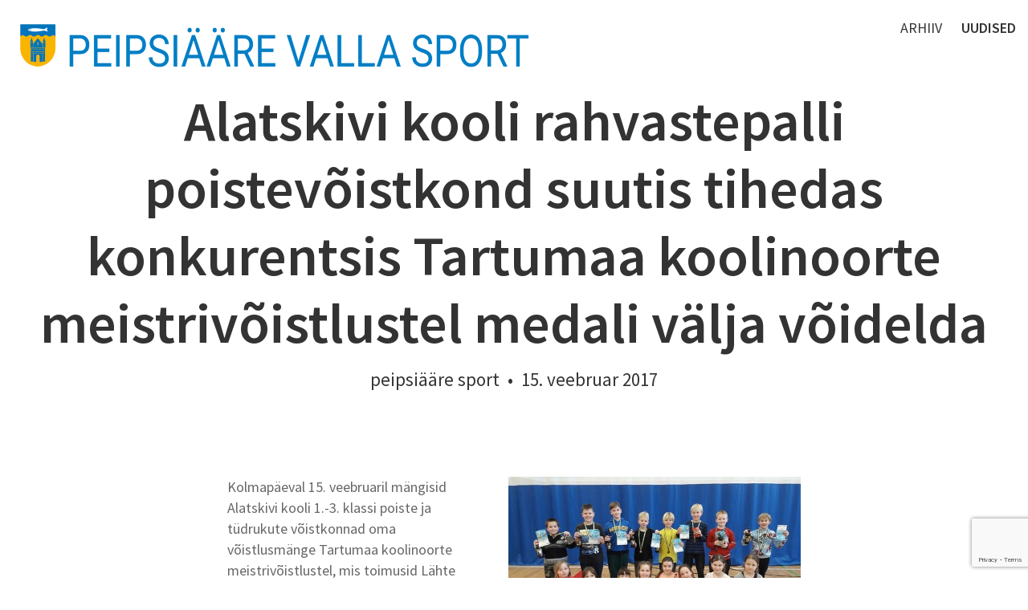

--- FILE ---
content_type: text/html; charset=utf-8
request_url: https://www.xn--peipsiresport-gfba.ee/uudised/alatskivi-kooli-rahvastepalli-poistevoistkond-suutis-tihedas-konkurentsis-tartumaa-koolinoorte-meist
body_size: 10032
content:
<!DOCTYPE html>

<html class="public" lang="et">
<head prefix="og: http://ogp.me/ns#">
  
  

  

  
<!--[if IE]><meta http-equiv="X-UA-Compatible" content="IE=edge"><![endif]-->


<meta http-equiv="Content-Type" content="text/html; charset=utf-8">
<meta name="viewport" content="width=device-width, initial-scale=1, maximum-scale=1, user-scalable=no">
<meta name="format-detection" content="telephone=no">








<link href="//static.voog.com/designs/65/stylesheets/main.min.css?v=reykjavik-2.5.3" media="screen" rel="stylesheet" type="text/css"/>
<link rel="stylesheet" href="//static.voog.com/libs/edicy-search/latest/edicy-search.css">

<style type="text/css" data-voog-style> :root { --font: "Source Sans Pro", sans-serif; --dark-primary: rgba(0, 0, 0, 0.8); --dark-secondary: rgba(0, 0, 0, 0.6); --light-primary: rgba(255, 255, 255, 0.8); --light-secondary: rgba(255, 255, 255, 0.6);} :root { --header-site-title-line-height: 1.2; --header-site-title-font-weight: 600; --header-site-title-font-style: normal; --header-site-title-text-decoration: none; --header-site-title-text-transform: none; --header-mainmenu-font-size: 18px; --header-mainmenu-line-height: 1.3; --header-mainmenu-font-weight: 400; --header-mainmenu-hover-font-weight: 400; --header-mainmenu-active-font-weight: 600; --header-mainmenu-font-style: normal; --header-mainmenu-hover-font-style: normal; --header-mainmenu-active-font-style: normal; --header-mainmenu-text-decoration: none; --header-mainmenu-hover-text-decoration: none; --header-mainmenu-active-text-decoration: none; --header-mainmenu-text-transform: uppercase; --header-mainmenu-hover-text-transform: uppercase; --header-mainmenu-active-text-transform: uppercase;} :root { --blog-article-title-font-size: 70px; --blog-article-title-line-height: 1.2; --blog-article-title-alignment: center; --blog-article-title-font-weight: 600; --blog-article-title-font-style: normal; --blog-article-title-text-decoration: none; --blog-article-title-text-transform: none; --blog-article-date-font-size: 23px; --blog-article-date-line-height: 1.2; --blog-article-date-font-weight: 400; --blog-article-date-font-style: normal; --blog-article-date-text-decoration: none; --blog-article-date-text-transform: none; --content-font-size: 18px; --content-line-height: 1.45; --content-links-font-weight: 400; --content-links-hover-font-weight: 400; --content-links-font-style: normal; --content-links-hover-font-style: normal; --content-links-border-bottom: solid; --content-links-hover-border-bottom: solid; --content-links-border-bottom-color: rgba(0, 150, 255, 0.2); --content-links-hover-border-bottom-color: rgba(0, 150, 255, 0.3); --content-links-text-transform: none; --content-links-hover-text-transform: none;} :root { --footer-font-size: 13px; --footer-line-height: 1.7;} :root { --h1-line-height: 1.2; --h1-alignment: left; --h1-font-weight: 600; --h1-font-style: normal; --h1-text-decoration: none; --h1-text-transform: none; --h2-line-height: 1.2; --h2-alignment: left; --h2-font-weight: 400; --h2-font-style: normal; --h2-text-decoration: none; --h2-text-transform: uppercase; --h3-line-height: 1.2; --h3-alignment: left; --h3-font-weight: 400; --h3-font-style: normal; --h3-text-decoration: none; --h3-text-transform: none;} :root { --table-border-style: solid; --table-cell-padding: 5px;} :root { --form-field-text-font-size: 15px; --form-field-text-line-height: 1.2; --form-field-text-font-weight: 400; --form-field-text-font-style: normal; --form-field-text-decoration: none; --form-field-text-transform: none;} :root { --button-background-color: none; --button-font-size: 17px; --button-line-height: 1.7; --button-font-weight: 400; --button-font-style: normal; --button-text-decoration: none; --button-text-transform: none;} body { font-family: var(--font);}body.light-background { color: var(--dark-primary);}body.dark-background { color: var(--light-primary);}.header,.container,.content,.footer .footer-inner,.voog-reference,.blog-page .tagged-list-header { max-width: var(--site-width);}@media screen and (min-width: 752px) { .header, .container { padding-left: 20px; padding-right: 20px; } .front-page .content-left { max-width: 900px; }}.light-background .content-formatted a:not(.noborder):not(.custom-btn):not(.link):not(.edy-content-social-button):not(.edy-product-widget-item-btn):not(.edy-product-widget-item-link):not(.edy-product-widget-item-url),.light-background .voog-search-modal a:not(.noborder):not(.custom-btn),.dark-background .content-formatted a:not(.noborder):not(.custom-btn):not(.link):not(.edy-content-social-button):not(.edy-product-widget-item-btn):not(.edy-product-widget-item-link):not(.edy-product-widget-item-url),.dark-background .voog-search-modal a:not(.noborder):not(.custom-btn) { border-bottom-color: var(--content-links-border-bottom-color); -webkit-box-shadow: inset 0 -4px 0 var(--content-links-border-bottom-color); box-shadow: inset 0 -4px 0 var(--content-links-border-bottom-color);}.light-background .content-formatted a:not(.noborder):not(.custom-btn):not(.link):not(.edy-content-social-button):not(.edy-product-widget-item-btn):not(.edy-product-widget-item-link):not(.edy-product-widget-item-url):hover,.light-background .voog-search-modal a:not(.noborder):not(.custom-btn):hover,.dark-background .content-formatted a:not(.noborder):not(.custom-btn):not(.link):not(.edy-content-social-button):not(.edy-product-widget-item-btn):not(.edy-product-widget-item-link):not(.edy-product-widget-item-url):hover,.dark-background .voog-search-modal a:not(.noborder):not(.custom-btn):hover { border-bottom-color: var(--content-links-hover-border-bottom-color); -webkit-box-shadow: inset 0 -4px 0 0 var(--content-links-hover-border-bottom-color); box-shadow: inset 0 -4px 0 0 var(--content-links-hover-border-bottom-color);}.light-background .header .header-title,.light-background .header .header-title a { color: var(--dark-primary);}.light-background .menu-main .menu .menu-link { color: var(--dark-primary);}.light-background .menu-main .menu .menu-link:hover { color: var(--dark-primary);}.light-background .menu-main .menu .menu-link.active, .light-background .menu-main .menu .menu-link.active:hover { color: var(--dark-primary);}.light-background .header .langmenu .langmenu-content { color: var(--dark-secondary);}.light-background .content-left .menu .menu-link.active { color: var(--dark-primary);}.light-background .post .post-excerpt,.light-background .post .post-body { color: var(--dark-secondary);}.light-background .post .post-date { color: var(--dark-primary); opacity: 0.4;}.light-background .comments .comment-body { color: var(--dark-primary);}.light-background .content-formatted,.light-background .content-formatted b,.light-background .content-formatted strong,.light-background .content-formatted h1,.light-background .content-formatted h2,.light-background .content-formatted h3,.light-background .content-formatted h4,.light-background .content-formatted h5,.light-background .content-formatted h6,.light-background .content-formatted li:before,.light-background .content-formatted a:not(.noborder):not(.custom-btn) { color: var(--dark-primary);}.light-background .content-formatted a:not(.noborder):not(.custom-btn):hover { color: var(--dark-primary); opacity: 0.6;}.light-background .content-formatted table tr { border-top-color: var(--dark-secondary); border-top-style: var(--table-border-style);}.light-background .content-formatted .form_field_textfield,.light-background .content-formatted .form_field_textarea,.light-background .content-formatted .form_field_select,.light-background .content-formatted .form_field_file { color: var(--dark-primary);}.light-background .content-formatted .custom-btn:not(.custom-btn-disabled),.light-background .content-formatted .form_submit input,.light-background .content-formatted .edy-product-widget-list .edy-product-widget-item-wrap .edy-product-widget-item .edy-product-widget-item-details-wrap .edy-product-widget-item-btn-wrap .edy-product-widget-item-btn { background: -webkit-gradient(linear, left top, left bottom, color-stop(0, rgba(255, 255, 255, 0.6)), to(rgba(255, 255, 255, 0.8))); background: -webkit-linear-gradient(top, rgba(255, 255, 255, 0.6) 0, rgba(255, 255, 255, 0.8) 100%); background: -o-linear-gradient(top, rgba(255, 255, 255, 0.6) 0, rgba(255, 255, 255, 0.8) 100%); background: linear-gradient(to bottom, rgba(255, 255, 255, 0.6) 0, rgba(255, 255, 255, 0.8) 100%); background-color: var(--button-background-color); color: var(--dark-secondary);}.light .post-header .post-title,.light .post-header .post-meta { color: var(--dark-primary);}.blog-page.light-background .tagged-list-header .menu-link.active { color: var(--dark-primary); font-weight: 600;}.light-background .search input { color: var(--dark-secondary);}.light-background .news .date,.light-background .news .author,.light-background .comments .comment-date { color: var(--dark-primary); opacity: 0.4;}.light-background .voog-reference a, .voog-reference a { color: var(--dark-secondary);}.dark-background .header .header-title,.dark-background .header .header-title a { color: var(--light-primary);}.dark-background .menu-main .menu .menu-link { color: var(--light-primary);}.dark-background .menu-main .menu .menu-link:hover { color: var(--light-primary);}.dark-background .menu-main .menu .menu-link.active, .dark-background .menu-main .menu .menu-link.active:hover { color: var(--light-primary);}.dark-background .header .langmenu .langmenu-content { color: var(--light-secondary);}.dark-background .content-left .menu .menu-link.active { color: var(--light-primary);}.dark-background .post .post-excerpt,.dark-background .post .post-body { color: var(--light-secondary);}.dark-background .post .post-date { color: var(--light-primary); opacity: 0.4;}.dark-background .comments .comment-body { color: var(--light-primary);}.dark-background .content-formatted,.dark-background .content-formatted b,.dark-background .content-formatted strong,.dark-background .content-formatted h1,.dark-background .content-formatted h2,.dark-background .content-formatted h3,.dark-background .content-formatted h4,.dark-background .content-formatted h5,.dark-background .content-formatted h6,.dark-background .content-formatted li:before,.dark-background .content-formatted a:not(.noborder):not(.custom-btn) { color: var(--light-primary);}.dark-background .content-formatted a:not(.noborder):not(.custom-btn):hover { color: var(--light-primary); opacity: 0.6;}.dark-background .content-formatted table tr { border-top-color: var(--light-secondary); border-top-style: var(--table-border-style);}.dark-background .content-formatted .form_field_textfield,.dark-background .content-formatted .form_field_textarea { color: var(--dark-primary);}.dark-background .content-formatted .custom-btn:not(.custom-btn-disabled),.dark-background .content-formatted .form_submit input,.dark-background .content-formatted .edy-product-widget-list .edy-product-widget-item-wrap .edy-product-widget-item .edy-product-widget-item-details-wrap .edy-product-widget-item-btn-wrap .edy-product-widget-item-btn { background: -webkit-gradient(linear, left top, left bottom, color-stop(0, rgba(0, 0, 0, 0.6)), to(rgba(0, 0, 0, 0.8))); background: -webkit-linear-gradient(top, rgba(0, 0, 0, 0.6) 0, rgba(0, 0, 0, 0.8) 100%); background: -o-linear-gradient(top, rgba(0, 0, 0, 0.6) 0, rgba(0, 0, 0, 0.8) 100%); background: linear-gradient(to bottom, rgba(0, 0, 0, 0.6) 0, rgba(0, 0, 0, 0.8) 100%); background-color: var(--button-background-color); color: var(--light-secondary);}.dark .post-header .post-title,.dark .post-header .post-meta { color: var(--light-primary);}.blog-page.dark-background .tagged-list-header .menu-link.active { color: var(--light-primary); font-weight: 600;}.dark-background .search input { color: var(--light-secondary);}.dark-background .news .date,.dark-background .news .author,.dark-background .comments .comment-date { color: var(--light-primary); opacity: 0.4;}.dark-background .voog-reference a, .voog-reference a { color: var(--light-secondary);}.header .header-title,.header .header-title a { font-size: var(--header-site-title-font-size); font-style: var(--header-site-title-font-style); font-weight: var(--header-site-title-font-weight); line-height: var(--header-site-title-line-height); -webkit-text-decoration: var(--header-site-title-text-decoration); text-decoration: var(--header-site-title-text-decoration); text-transform: var(--header-site-title-text-transform);}.menu-main .menu .menu-link { font-size: var(--header-mainmenu-font-size); font-style: var(--header-mainmenu-font-style); font-weight: var(--header-mainmenu-font-weight); line-height: var(--header-mainmenu-line-height); -webkit-text-decoration: var(--header-mainmenu-text-decoration); text-decoration: var(--header-mainmenu-text-decoration); text-transform: var(--header-mainmenu-text-transform);}.menu-main .menu .menu-link:hover { font-style: var(--header-mainmenu-hover-font-style); font-weight: var(--header-mainmenu-hover-font-weight); opacity: 0.6; -webkit-text-decoration: var(--header-mainmenu-hover-text-decoration); text-decoration: var(--header-mainmenu-hover-text-decoration); text-transform: var(--header-mainmenu-hover-text-transform);}.menu-main .menu .menu-link.active, .menu-main .menu .menu-link.active:hover { font-style: var(--header-mainmenu-active-font-style); font-weight: var(--header-mainmenu-active-font-weight); -webkit-text-decoration: var(--header-mainmenu-active-text-decoration); text-decoration: var(--header-mainmenu-active-text-decoration); text-transform: var(--header-mainmenu-active-text-transform);}main.content-formatted h1,main.content-formatted h1 a,main.content-formatted h1 a:hover,.item-page .content-header .content-item-title h1,.item-page .content-header .content-item-title h1 a,.item-page .content-header .content-item-title h1 a:hover { font-size: var(--h1-font-size); font-style: var(--h1-font-style); font-weight: var(--h1-font-weight); line-height: var(--h1-line-height); text-align: var(--h1-alignment); -webkit-text-decoration: var(--h1-text-decoration); text-decoration: var(--h1-text-decoration); text-transform: var(--h1-text-transform);}main.content-formatted h2, main.content-formatted h2 a, main.content-formatted h2 a:hover,.item-page .content-header .content-item-title h2,.item-page .content-header .content-item-title h2 a,.item-page .content-header .content-item-title h2 a:hover { font-size: var(--h2-font-size); font-style: var(--h2-font-style); font-weight: var(--h2-font-weight); line-height: var(--h2-line-height); text-align: var(--h2-alignment); -webkit-text-decoration: var(--h2-text-decoration); text-decoration: var(--h2-text-decoration); text-transform: var(--h2-text-transform);}main.content-formatted h3,main.content-formatted h3 a,main.content-formatted h3 a:hover,.item-page .content-header .content-item-title h3,.item-page .content-header .content-item-title h3 a,.item-page .content-header .content-item-title h3 a:hover { font-size: var(--h3-font-size); font-style: var(--h3-font-style); font-weight: var(--h3-font-weight); line-height: var(--h3-line-height); text-align: var(--h3-alignment); -webkit-text-decoration: var(--h3-text-decoration); text-decoration: var(--h3-text-decoration); text-transform: var(--h3-text-transform);}.content-formatted .content-header { font-size: var(--content-title-font-size); font-style: var(--content-title-font-style); font-weight: var(--content-title-font-weight); line-height: var(--content-title-line-height); -webkit-text-decoration: var(--content-title-text-decoration); text-decoration: var(--content-title-text-decoration); text-transform: var(--content-title-text-transform);}#sidebar { line-height: var(--content-submenu-line-height);}#sidebar .menu .menu-item a { font-size: var(--content-submenu-font-size); font-style: var(--content-submenu-font-style); font-weight: var(--content-submenu-font-weight); line-height: var(--content-submenu-line-height); -webkit-text-decoration: var(--content-submenu-text-decoration); text-decoration: var(--content-submenu-text-decoration); text-transform: var(--content-submenu-text-transform);}#sidebar .menu .menu-item a:hover { font-style: var(--content-submenu-hover-font-style); font-weight: var(--content-submenu-hover-font-weight); -webkit-text-decoration: var(--content-submenu-hover-text-decoration); text-decoration: var(--content-submenu-hover-text-decoration); text-transform: var(--content-submenu-hover-text-transform);}#sidebar .menu .menu-item a.menu-link.active, #sidebar .menu .menu-item a.menu-link.active:hover, #sidebar .menu .menu-item a.active, #sidebar .menu .menu-item a.active:hover { font-style: var(--content-submenu-active-font-style); font-weight: var(--content-submenu-active-font-weight); -webkit-text-decoration: var(--content-submenu-active-text-decoration); text-decoration: var(--content-submenu-active-text-decoration); text-transform: var(--content-submenu-active-text-transform);}main.content-formatted .content-body { font-size: var(--content-font-size); line-height: var(--content-line-height);}.post-page .post { font-size: var(--content-font-size); line-height: var(--content-line-height);}main.content-formatted a:not(.noborder):not(.custom-btn):not(.link):not(.edy-content-social-button):not(.edy-product-widget-item-btn):not(.edy-product-widget-item-link):not(.edy-product-widget-item-url),footer .content-formatted a:not(.noborder):not(.custom-btn):not(.link):not(.edy-content-social-button):not(.edy-product-widget-item-btn):not(.edy-product-widget-item-link):not(.edy-product-widget-item-url) { border-bottom-style: var(--content-links-border-bottom); font-style: var(--content-links-font-style); font-weight: var(--content-links-font-weight); text-transform: var(--content-links-text-transform);}main.content-formatted a:not(.noborder):not(.custom-btn):not(.link):not(.edy-content-social-button):not(.edy-product-widget-item-btn):not(.edy-product-widget-item-link):not(.edy-product-widget-item-url):hover,footer .content-formatted a:not(.noborder):not(.custom-btn):not(.link):not(.edy-content-social-button):not(.edy-product-widget-item-btn):not(.edy-product-widget-item-link):not(.edy-product-widget-item-url):hover { border-bottom-style: var(--content-links-hover-border-bottom); font-style: var(--content-links-hover-font-style); font-weight: var(--content-links-hover-font-weight); text-transform: var(--content-links-hover-text-transform);}.light-background .content-formatted .post .post-title, .light-background .content-formatted .post .post-title:hover,.light-background .content-formatted .post .post-title a,.light-background .content-formatted .post .post-title a:hover { color: var(--dark-primary);}.content-formatted .post .post-title, .content-formatted .post .post-title:hover,.content-formatted .post .post-title a,.content-formatted .post .post-title a:hover { font-size: var(--blog-list-title-font-size); line-height: var(--blog-list-title-line-height); font-weight: var(--blog-list-title-font-weight); font-style: var(--blog-list-title-font-style); text-align: var(--blog-list-title-alignment); -webkit-text-decoration: var(--blog-list-title-text-decoration); text-decoration: var(--blog-list-title-text-decoration); text-transform: var(--blog-list-title-text-transform);}.post .post-date { font-size: 0.833em; font-style: var(--blog-list-date-font-style); font-weight: var(--blog-list-date-font-weight); line-height: var(--content-line-height); -webkit-text-decoration: var(--blog-list-date-text-decoration); text-decoration: var(--blog-list-date-text-decoration); text-transform: var(--blog-list-date-text-transform);}.post-page .header-wrapper .post-header h1 { font-size: var(--blog-article-title-font-size); font-style: var(--blog-article-title-font-style); font-weight: var(--blog-article-title-font-weight); line-height: var(--blog-article-title-line-height); text-align: var(--blog-article-title-alignment); -webkit-text-decoration: var(--blog-article-title-text-decoration); text-decoration: var(--blog-article-title-text-decoration); text-transform: var(--blog-article-title-text-transform);}.post-page .header-wrapper .post-header .post-meta { font-size: var(--blog-article-date-font-size); font-style: var(--blog-article-date-font-style); font-weight: var(--blog-article-date-font-weight); line-height: var(--blog-article-date-line-height); -webkit-text-decoration: var(--blog-article-date-text-decoration); text-decoration: var(--blog-article-date-text-decoration); text-transform: var(--blog-article-date-text-transform);}.footer .content-formatted { font-size: var(--footer-font-size); line-height: var(--footer-line-height);}.light-background .footer .content-formatted { color: var(--dark-primary);}.dark-background .footer .content-formatted { color: var(--light-primary);}.content-formatted .custom-btn,.content-formatted .form_submit input,.content-formatted .edy-product-widget-list .edy-product-widget-item-wrap .edy-product-widget-item .edy-product-widget-item-details-wrap .edy-product-widget-item-btn-wrap .edy-product-widget-item-btn { font-size: var(--button-font-size); font-style: var(--button-font-style); font-weight: var(--button-font-weight); line-height: var(--button-line-height); -webkit-text-decoration: var(--button-text-decoration); text-decoration: var(--button-text-decoration); text-transform: var(--button-text-transform);}.content-formatted .custom-btn:not(.custom-btn-disabled):hover,.content-formatted .form_submit input:hover,.content-formatted .edy-product-widget-list .edy-product-widget-item-wrap .edy-product-widget-item .edy-product-widget-item-details-wrap .edy-product-widget-item-btn-wrap .edy-product-widget-item-btn:hover { opacity: 0.6;}.content-formatted table td { padding: var(--table-cell-padding) 0;}.content-formatted .form_field_textfield,.content-formatted .form_field_textarea,.content-formatted .form_field_select,.content-formatted .form_field_file,.content-formatted .form_field,.content-formatted .edy-fe-label { font-size: var(--form-field-text-font-size); font-style: var(--form-field-text-font-style); font-weight: var(--form-field-text-font-weight); line-height: var(--form-field-text-line-height); -webkit-text-decoration: var(--form-field-text-decoration); text-decoration: var(--form-field-text-decoration); text-transform: var(--form-field-text-transform);}nav.tags,section.news { font-size: var(--content-font-size); line-height: var(--content-line-height);}.comments { font-size: var(--content-font-size); line-height: var(--content-line-height);}.comments .comment-form,.comments .comment-title { font-size: 1.1em;}.product-page .product-price { color: var(--content-area-product-price__color); font-size: var(--content-area-product-price__font-size); font-weight: var(--content-area-product-price__font-weight); font-style: var(--content-area-product-price__font-style); -webkit-text-decoration: var(--content-area-product-price__text-decoration); text-decoration: var(--content-area-product-price__text-decoration);}.product-page .product-description { color: var(--content-area-product-description__color); font-size: var(--content-area-product-description__font-size); font-weight: var(--content-area-product-description__font-weight); font-style: var(--content-area-product-description__font-style); -webkit-text-decoration: var(--content-area-product-description__text-decoration); text-decoration: var(--content-area-product-description__text-decoration);}.product-page .content-item-title h1 { color: var(--content-area-product-title__color); font-size: var(--content-area-product-title__font-size); font-weight: var(--content-area-product-title__font-weight); font-style: var(--content-area-product-title__font-style); -webkit-text-decoration: var(--content-area-product-title__text-decoration); text-decoration: var(--content-area-product-title__text-decoration); text-align: var(--content-area-product-title__alignment);}.product-page.dark-background .product-price,.product-page.dark-background .product-description,.product-page.dark-background .content-item-title h1 { color: var(--light-primary);}.light-background .edy-buy-button-price-container .edy-buy-button-price-original,.light-background .edy-buy-button-price-container .edy-buy-button-effective-price { color: var(--dark-primary);}.edy-product-widget-item-price-original,.edy-buy-button-price-container .edy-buy-button-price-original { opacity: 0.7;}.dark-background .edy-buy-button-price-container .edy-buy-button-price-original,.dark-background .edy-buy-button-price-container .edy-buy-button-effective-price,.dark-background .edy-product-widget-item-price-original,.dark-background .edy-product-widget-item-price-final { color: var(--light-primary);}.dark-background .edy-product-widget-grid .edy-product-widget-item .edy-product-widget-item-details-wrap .edy-product-widget-item-title,.dark-background .edy-product-widget-grid .edy-product-widget-item .edy-product-widget-item-details-wrap .edy-product-widget-item-link { color: var(--light-primary);}.dark-background .edy-product-widget-grid .edy-product-widget-item .edy-product-widget-item-top-outer .edy-product-widget-item-top.edy-product-widget-item-without-image { border: 1px solid var(--light-primary); opacity: 0.5;}.dark-background .edy-product-widget-grid .edy-product-widget-item .edy-product-widget-item-details-flex-wrap .edy-product-widget-item-out-of-stock,.dark-background .edy-product-widget-grid .edy-product-widget-item .edy-product-widget-item-details-flex-wrap .edy-product-widget-item-btn { color: var(--light-primary);}.dark-background .edy-product-widget-grid .edy-product-widget-item:hover .edy-product-widget-item-price { opacity: 0;}.dark-background .edy-product-widget-list .edy-product-widget-item-wrap .edy-product-widget-item .edy-product-widget-item-details-wrap .edy-product-widget-item-header .edy-product-widget-item-title .edy-product-widget-item-link { color: var(--light-primary);}.dark-background .edy-product-widget-list .edy-product-widget-item-wrap .edy-product-widget-item .edy-product-widget-item-details-wrap .edy-product-widget-item-header .edy-product-widget-item-price { color: var(--light-primary); opacity: 0.7;}.dark-background .edy-product-widget-list .edy-product-widget-item-wrap .edy-product-widget-item .edy-product-widget-item-details-wrap .edy-product-widget-item-header .edy-product-widget-item-out-of-stock { color: var(--light-primary);}.dark-background .edy-product-widget-list .edy-product-widget-item-wrap .edy-product-widget-item .edy-product-widget-item-details-wrap .edy-product-widget-item-description { color: var(--light-primary);}.dark-background .edy-product-widget-list .edy-product-widget-item-wrap .edy-product-widget-item .edy-product-widget-item-details-wrap .edy-product-widget-item-without-image { border: 1px solid var(--light-primary); opacity: 0.5;}.edy-product-widget-filter-sort option { color: var(--dark-primary);}.dark-background .edy-product-widget-filter-name,.dark-background .edy-product-widget-filter-sort,.dark-background .edy-product-widget-filter-label,.dark-background .edy-product-widget-filter-search-input { color: var(--light-primary);}</style>


<script src="//static.voog.com/designs/65/javascripts/modernizr-custom.min.js"></script>


<title>Alatskivi kooli rahvastepalli poistevõistkond suutis tihedas konkurentsis Tartumaa koolinoorte meistrivõistlustel medali välja võidelda – Peipsiääresport</title>




<meta property="og:type" content="article">
<meta property="og:url" content="https://www.xn--peipsiresport-gfba.ee/uudised/alatskivi-kooli-rahvastepalli-poistevoistkond-suutis-tihedas-konkurentsis-tartumaa-koolinoorte-meist">
<meta property="og:title" content="Alatskivi kooli rahvastepalli poistevõistkond suutis tihedas konkurentsis Tartumaa koolinoorte meistrivõistlustel medali välja võidelda – Peipsiääresport">
<meta property="og:site_name" content="Peipsiääresport">



  
    
      
    
  






  
    <link rel="prev" href="/uudised/tartumaa-koolinoorte-meistrivoistlustel-napsasid-alatskivi-korvpallipoisid-koduselt-esimeselt-etapil">
  

  
    <link rel="next" href="/uudised/juhan-liiv-nim-alatskivi-keskkooli-esimene-voistkond-paases-mr-pritt-minikasipallimangud-koolis-fi">
  



<script type="application/ld+json">{"@context":"http://schema.org","@type":"BreadcrumbList","itemListElement":[{"@type":"ListItem","position":1,"item":{"@id":"https://www.xn--peipsiresport-gfba.ee/et","name":"Spordisündmused"}},{"@type":"ListItem","position":2,"item":{"@id":"https://www.xn--peipsiresport-gfba.ee/uudised","name":"Uudised"}},{"@type":"ListItem","position":3,"item":{"@id":"https://www.xn--peipsiresport-gfba.ee/uudised/alatskivi-kooli-rahvastepalli-poistevoistkond-suutis-tihedas-konkurentsis-tartumaa-koolinoorte-meist","name":"Alatskivi kooli rahvastepalli poistevõistkond suutis tihedas konkurentsis Tartumaa koolinoorte meistrivõistlustel medali välja võidelda"}}]}</script>


<link href="/uudised.rss" rel="alternate" title="RSS voog" type="application/rss+xml" />



  


<style type="text/css" data-voog-style-variables>:root {--content-title-font-size: 20px;
--h1-font-size: 20px;
--h2-font-size: 18px;
--h3-font-size: 16px;
--header-site-title-font-size: 22px;
--site-width: 980px;
}
</style><script>(function(d){if(function(){var r,s=d.createElement("style");s.innerHTML="root: { --tmp: red; }";d.head.appendChild(s);r=!!(window.CSS&&CSS.supports&&CSS.supports("color","var(--tmp)"));s.parentNode.removeChild(s);return!r}()){var ds1="[data-voog-style]",ds2="[data-voog-style-variables]",rv=/(--[A-Za-z\d_-]+?)\s*:\s*(.+?)\s*;/gi,rx=/[^\s;]+\s*:\s*[^{;}\n]*?var\(\s*.+?\s*\)\s*[^;}\n]*?;/gi,sv=d.querySelectorAll(ds1+","+ds2),s=d.querySelectorAll(ds1),i=0,src="",vars={},m;for(;i<sv.length;src+=sv[i++].innerHTML);while((m=rv.exec(src))!==null&&(vars[m[1]]=m[2]));for(i=s.length;i--;){s[i].innerHTML=s[i].innerHTML.replace(rx,function(r){var sr=r,rep=false;sr=sr.replace(/var\(\s*(.+?)\s*\)/gi,function(st,k){if(vars[k]!==undefined){rep=true;return vars[k]}else{return st}});return rep?sr+r:r})}}})(document);
</script><script src="https://www.google.com/recaptcha/api.js"></script>
<script>function vgReCaptchaDispatch(form_id) {var el = document.getElementById(form_id);if (el === null) return false;if (typeof window.CustomEvent === 'function') {var e = new CustomEvent('submit', {cancelable: true});el.dispatchEvent(e);if (e.defaultPrevented !== true) {el.submit();}} else {el.submit();}}</script>
</head>

<body class="post-page js-body global-background-color light-background search-enabled"  style="background: white;">
  <div class="header-wrapper light">
    <div class="background-image cover article-cover-image"></div>
    <div class="background-color cover article-cover-color edy-img-drop-area" style="background: rgba(255,255,255,0.25);"></div>

    <header class="header js-header">
  <div class="mobile-menu-wrapper js-header-left" id="mobile-menu">
    <div class="mobile-menu-header js-header-left">
      <div class="header-title content-formatted">
        <a class="title-link noborder" href="/et">
        <div class="edy-texteditor-container image-container edy-positionable-container-left-block" contenteditable="false" unselectable="on" style="width: 660.4px; max-width: 100%; text-align: left; display: block; float: none; overflow: hidden; position: relative;" data-image-id="10665424">
  <div class="edy-padding-resizer-wrapper" style="padding-bottom: 11.37%; position: relative; overflow: hidden;">
      <picture title="" style="position: absolute; display: block; max-width: none; width: auto; height: 100%; left: -0.18%; top: 0%;">
        <!--[if IE 9]><video style="display: none;"><![endif]-->
        <source sizes="661px" srcset="//media.voog.com/0000/0035/4831/photos/Kujundus_Peipsi%C3%A4%C3%A4re_Valla_Sport_logo.png 3484w, //media.voog.com/0000/0035/4831/photos/Kujundus_Peipsi%C3%A4%C3%A4re_Valla_Sport_logo_huge.png 2048w, //media.voog.com/0000/0035/4831/photos/Kujundus_Peipsi%C3%A4%C3%A4re_Valla_Sport_logo_large.png 1280w, //media.voog.com/0000/0035/4831/photos/Kujundus_Peipsi%C3%A4%C3%A4re_Valla_Sport_logo_block.png 600w">
        <!--[if IE 9]></video><![endif]-->
        <img src="//media.voog.com/0000/0035/4831/photos/Kujundus_Peipsi%C3%A4%C3%A4re_Valla_Sport_logo_block.png" title="" alt="" style="position: absolute; max-width: none; width: auto; height: 100%;">
      </picture>
    </div>
</div><h2></h2>
        </a>
      </div>
      <button class="search-btn js-search-btn"></button>

      <button class="menu-btn mobile-menu-btn">
        <span class="menu-stripe"></span>
        <span class="menu-stripe"></span>
        <span class="menu-stripe"></span>
      </button>
    </div>
    <nav class="mobile-menu-main">
  <ul class="pages">
    

    
      
        <li class="    ">
  <div class="mobile-menu-arr"></div>
  <a href="/arhiiv">Arhiiv</a>
  
    
      <ul>
        
          <li class="  ">
            
            <a href="/arhiiv/2014">2014</a>
            
          </li>
        
          <li class="  ">
            
            <a href="/arhiiv/2015">2015</a>
            
          </li>
        
          <li class="  ">
            
            <a href="/arhiiv/2016">2016</a>
            
          </li>
        
          <li class="  ">
            
            <a href="/arhiiv/2017">2017</a>
            
          </li>
        
          <li class="  ">
            
            <a href="/arhiiv/2018">2018</a>
            
          </li>
        
          <li class="  ">
            
            <a href="/arhiiv/2019">2019</a>
            
          </li>
        
          <li class="  ">
            
            <a href="/arhiiv/2020">2020</a>
            
          </li>
        
          <li class="  ">
            
            <a href="/arhiiv/2021">2021</a>
            
          </li>
        
          <li class="  ">
            
            <a href="/arhiiv/2022">2022</a>
            
          </li>
        
          <li class="  ">
            
            <a href="/arhiiv/2023">2023</a>
            
          </li>
        
          <li class="  ">
            
            <a href="/arhiiv/2024">2024</a>
            
          </li>
        
          <li class="  ">
            
            <a href="/arhiiv/2025">2025</a>
            
          </li>
        
          <li class="last  ">
            
            <a href="/arhiiv/peipsimangud">PEIPSIMÄNGUD</a>
            
          </li>
        
        
      </ul>
    
  
</li>

      
    
      
        <li class="last  open  ">
  
  <a href="/uudised" class="active">Uudised</a>
  
</li>

      
    

    
  </ul>
  <ul class="languages">
    
      <li class="last open">
        <a href="/uudised"  class="active">EST</a>
      </li>
    
  </ul>
</nav>

  </div>

  <div class="main-menu-wrapper js-header-right">
    <nav class="menu-main">
        <ul class="menu">
    

    
      
        <li class="menu-item ">
  <a class="menu-link" href="/arhiiv">Arhiiv</a>
</li>

      
    
      
        <li class="menu-item ">
  <a class="menu-link active" href="/uudised">Uudised</a>
</li>

      
    

    
  </ul>

    </nav>
    
  </div>
</header>

    <div class="post-header-wrapper">
      

      <header class="post-header content-formatted">
        <h1 class="post-title">
          Alatskivi kooli rahvastepalli poistevõistkond suutis tihedas konkurentsis Tartumaa koolinoorte meistrivõistlustel medali välja võidelda
        </h1>
        <section class="post-meta">
          <span class="post-author">peipsiääre sport</span><span class="separator"> &nbsp;•&nbsp;</span>
          

          

          <time class="post-date" datetime="2017-02-15">15. veebruar 2017</time>
        </section>
      </header>
    </div>
  </div>
  <div class="container">
  <div class="background-color global-background-color" style="background: white;"></div>

    <main class="content content-formatted" role="main">
      <article class="post full">

        <section class="post-content content-centered">
          <div class="post-excerpt content-formatted" ></div>
          <div class="post-body content-formatted"><div class="edy-texteditor-container image-container edy-positionable-container-right" contenteditable="false" unselectable="on" style="max-width: 100%; text-align: left; display: block; float: right; overflow: hidden; position: relative; width: 364.675px;" data-image-id="7808123">
  <div class="edy-padding-resizer-wrapper" style="padding-bottom: 56.25%; position: relative; overflow: hidden;">
      <a href="//media.voog.com/0000/0035/4831/photos/2017%20rahvastepall%201.-3.%20kl.jpg" title="2017 rahvastepall 1.-3. kl.jpg" target="_blank"><picture title="" style="position: absolute; display: block; max-width: none; width: auto; height: 100%; left: 0%; top: 0%;">
        <!--[if IE 9]><video style="display: none;"><![endif]-->
        <source sizes="366px" srcset="//media.voog.com/0000/0035/4831/photos/2017%20rahvastepall%201.-3.%20kl.jpg 640w, //media.voog.com/0000/0035/4831/photos/2017%20rahvastepall%201.-3.%20kl_block.jpg 600w">
        <!--[if IE 9]></video><![endif]-->
        <img src="//media.voog.com/0000/0035/4831/photos/2017%20rahvastepall%201.-3.%20kl_block.jpg" title="" alt="" style="position: absolute; max-width: none; width: auto; height: 100%;">
      </picture></a>
    </div>
</div>Kolmapäeval 15. veebruaril mängisid Alatskivi kooli 1.-3. klassi poiste ja tüdrukute võistkonnad oma võistlusmänge Tartumaa koolinoorte meistrivõistlustel, mis toimusid Lähte spordihoones. Poiste arvestuses osales kokku 10 võistkonda, kes olid paigutatud kahte viieliikmelisse alagruppi.
<br>Alatskiviga ühes &nbsp;alagrupis olid Ülenurme, Konguta, Puhja ja Lähte. Esimeses 
mängus kaotasid Alatskivi poisid Ülenurmele 1:2. Pärast esimest mängus suudeti teha omad järeldus ning mängupildi paranedes võitsid Alatskivi poisid kolm ülejäänut alagrupi mängu 2:0. Kolmel võistkonnal sattus alagruppi võrdselt punkte ning Alatskivi poistel oli parem punktide vahe, mis andis alagrupis esikoha ning edasipääsu nelja parema võistkonna sekka, kus mängiti teise alagrupi kahe parema võistkonnaga&nbsp;Melliste ja Nõoga. Paraku tugevatele Mellistel ja Nõo võistkondadele vastu ei saadud ning mängud kaotati vastavalt 0:2 ja 1:2. Lõpptulemusena tasavägistes mängudes tuli Tartumaa koolinoorte meistrivõistlustel esimeseks Melliste 5p (4:2), teiseks Nõo 5p (4:3), kolmandad Alatskivi 4p 
(3:4) ja neljandad Puhja 4p (2:4)..&nbsp;<br>Tüdrukute arvestuses osales seitse&nbsp;võistkonda. Mängiti samuti kahes alagrupis. Alatskiviga ühes grupis koos olid Lähte, Melliste ja Ülenurme. Paraku Alatskivi tüdrukud oma alagrupi kaaslastele vastupanu ei suutnud pakkuda ning mängud kaotati 0:2. Edasi mängisid Alatskivi tüdrukud 6.-7. kohale ning antud mängus kaotati samuti Puhjale 0:2 ning tüdrukud parakud võidurõõmu tunda seekord ei saanud ja kokkuvõtteks 7. koht.
<br>

Tartumaa koolinoorte meistrivõistlustel Alatskivi kooli poiste võistkonnas mängisid Ruudi Suursild, Martin Nikitkin, Mairold Nikitkin, Kevin Laurisoo, Kaur Kruusaauk, Ivan Artamonov, Venriko Vulf ja Uku Suursild.<br>Tüdrukute võistkonnas mängisid Kaire Muinasmaa, Kristin Vagula, Alisa Kirnossenko, Miia Marii Kiisel, Liisa Tollimägi, Angelina Larionova, Kätriin Niinemägi ja Laura-Liset Vinogradova.<br><br></div>
          <div class="post-body content-formatted">
          </div>
          

        </section>
      </article>

      
        <div class="post-nav">
          <div class="post-nav-inner">
            
              <a class="post-nav-link post-nav-link-older noborder" href="/uudised/tartumaa-koolinoorte-meistrivoistlustel-napsasid-alatskivi-korvpallipoisid-koduselt-esimeselt-etapil">
                <div class="post-nav-link-inner">
                  <div class="post-nav-direction">Eelmine</div>
                  <div class="post-nav-title">Tartumaa koolinoorte meistrivõistlustel napsasid Alatskivi korvpallipoisid koduselt esimeselt etapilt ühe võidu</div>
                </div>
              </a>
            

            
              <a class="post-nav-link post-nav-link-newer noborder" href="/uudised/juhan-liiv-nim-alatskivi-keskkooli-esimene-voistkond-paases-mr-pritt-minikasipallimangud-koolis-fi">
                <div class="post-nav-link-inner">
                  <div class="post-nav-direction">Järgmine</div>
                  <div class="post-nav-title">Alatskivi Keskkooli  segavõistkonnad saavutasid  Mr. Pritt minikäsipallimängud koolis  Tartumaa etapil kaksikvõidu</div>
                </div>
              </a>
            
          </div>
        </div>
      

      <section id="comments" class="comments content-formatted content-centered">
        
  


        
          <div class="comment-form">
  <h2 class="comment-title">Lisa kommentaar</h2>
  <form accept-charset="UTF-8" action="/uudised/alatskivi-kooli-rahvastepalli-poistevoistkond-suutis-tihedas-konkurentsis-tartumaa-koolinoorte-meist/comments" id="article_comment_805774" method="post"><div style="display:none"><input name="utf8" type="hidden" value="&#x2713;" /><input name="authenticity_token" type="hidden" value="djdXTtyfrVGNx634TtyoxHgWkaXlSc2pxxSdh8yFNoY=" /></div>
  <div style="display: none; visibility: hidden;">
    Email again: <input id="fci_comment_email" name="comment[email]" type="text" />
  </div>
  
    
    
    
    

    <div class="form_area">
      <div class="form_fields">
        <div class="form_field">
          
            <label for="comment-form-name">Nimi</label>
          
          <input id="comment-form-name" class="form_field_textfield form_field_size_small" name="comment[author]" value="">
        </div>

        <div class="form_field">
          
            <label for="comment-form-name">E-mail</label>
          
          <input id="comment-form-email" class="form_field_textfield form_field_size_small" name="comment[author_email]" value="">
        </div>

        <div class="form_field">
          
            <label for="comment-form-name">Kommenteeri</label>
          
          <textarea id="comment-form-body" class="form_field_textarea form_field_size_medium" name="comment[body]" rows="4"></textarea>
        </div>
      </div>

      <div class="form_submit">
        <input type="submit" value="Sisesta">
      </div>
    </div>
  
    <script>function onSubmitRc_article_comment_805774(token) {vgReCaptchaDispatch("article_comment_805774");}</script>
    <script>var el = document.querySelector('#article_comment_805774 input[type=submit]');if (el) {el.setAttribute('data-sitekey', '6LfuuQAVAAAAAN7sQtqgWu6Q6kt_AXbEllVWOrHk');el.setAttribute('data-callback', 'onSubmitRc_article_comment_805774');el.setAttribute('data-action', 'vg_comment');el.setAttribute('class', 'g-recaptcha');}</script>
</form>
</div>

        
      </section>

    </main>
    <footer class="footer">
  <div class="footer-inner">
    <div class="content-formatted">
    </div>
    
  <div class="search js-search js-modal-overlay light-background">
    <div class="voog-search-modal js-voog-search-modal"></div>
    <div class="search-inner js-modal">
      <form id="search" class="search-form js-search-form" method="get" action="#">
        <input id="onpage_search" class="search-input js-search-input js-input-dynamic" type="text" name="" placeholder="Otsing">
        <a class="search-clear" style="display:none;"></a>
        <input class="search-submit js-search-submit" type="submit" value="" name="">
      </form>
    </div>
  </div>


    
  </div>
</footer>



  </div>
  

  <script src="https://cdnjs.cloudflare.com/ajax/libs/jquery/3.2.1/jquery.min.js" integrity="sha256-hwg4gsxgFZhOsEEamdOYGBf13FyQuiTwlAQgxVSNgt4=" crossorigin="anonymous"></script>
<script src="https://cdnjs.cloudflare.com/ajax/libs/jquery_lazyload/1.9.7/jquery.lazyload.min.js" integrity="sha256-gDUQmMJHiRi7gACNeDZJkwW/b01LKr90K4gjJVu7DY4=" crossorigin="anonymous"></script>
<script src="//static.voog.com/designs/65/javascripts/application.min.js?v=reykjavik-2.5.3"></script>
<script src="//static.voog.com/libs/picturefill/1.9.1/picturefill.min.js"></script>


  <script src="//static.voog.com/libs/edicy-search/latest/edicy-search.js"></script>
  <script>site.bindSiteSearch($('.js-search-form').get(0), 'et', 'Sinu otsingule ei leitud ühtegi vastet');</script>



<script type="text/javascript">
var _ews = _ews || {"_account":"A-354831-1","_tzo":"7200"};

(function() {
  var s = document.createElement('script'); s.type = 'text/javascript'; s.async = true;
  s.src = 'https://s.voog.com/_tr-v1.js';
  (
    document.getElementsByTagName('head')[0] ||
    document.getElementsByTagName('body')[0]
  ).appendChild(s);
})();
</script>


  <script type="text/javascript">
    site.initArticlePage();
  </script>
  


</body>
</html>


--- FILE ---
content_type: text/html; charset=utf-8
request_url: https://www.google.com/recaptcha/api2/anchor?ar=1&k=6LfuuQAVAAAAAN7sQtqgWu6Q6kt_AXbEllVWOrHk&co=aHR0cHM6Ly93d3cueG4tLXBlaXBzaXJlc3BvcnQtZ2ZiYS5lZTo0NDM.&hl=en&v=PoyoqOPhxBO7pBk68S4YbpHZ&size=invisible&sa=vg_comment&anchor-ms=20000&execute-ms=30000&cb=mvqosuuzsibs
body_size: 48726
content:
<!DOCTYPE HTML><html dir="ltr" lang="en"><head><meta http-equiv="Content-Type" content="text/html; charset=UTF-8">
<meta http-equiv="X-UA-Compatible" content="IE=edge">
<title>reCAPTCHA</title>
<style type="text/css">
/* cyrillic-ext */
@font-face {
  font-family: 'Roboto';
  font-style: normal;
  font-weight: 400;
  font-stretch: 100%;
  src: url(//fonts.gstatic.com/s/roboto/v48/KFO7CnqEu92Fr1ME7kSn66aGLdTylUAMa3GUBHMdazTgWw.woff2) format('woff2');
  unicode-range: U+0460-052F, U+1C80-1C8A, U+20B4, U+2DE0-2DFF, U+A640-A69F, U+FE2E-FE2F;
}
/* cyrillic */
@font-face {
  font-family: 'Roboto';
  font-style: normal;
  font-weight: 400;
  font-stretch: 100%;
  src: url(//fonts.gstatic.com/s/roboto/v48/KFO7CnqEu92Fr1ME7kSn66aGLdTylUAMa3iUBHMdazTgWw.woff2) format('woff2');
  unicode-range: U+0301, U+0400-045F, U+0490-0491, U+04B0-04B1, U+2116;
}
/* greek-ext */
@font-face {
  font-family: 'Roboto';
  font-style: normal;
  font-weight: 400;
  font-stretch: 100%;
  src: url(//fonts.gstatic.com/s/roboto/v48/KFO7CnqEu92Fr1ME7kSn66aGLdTylUAMa3CUBHMdazTgWw.woff2) format('woff2');
  unicode-range: U+1F00-1FFF;
}
/* greek */
@font-face {
  font-family: 'Roboto';
  font-style: normal;
  font-weight: 400;
  font-stretch: 100%;
  src: url(//fonts.gstatic.com/s/roboto/v48/KFO7CnqEu92Fr1ME7kSn66aGLdTylUAMa3-UBHMdazTgWw.woff2) format('woff2');
  unicode-range: U+0370-0377, U+037A-037F, U+0384-038A, U+038C, U+038E-03A1, U+03A3-03FF;
}
/* math */
@font-face {
  font-family: 'Roboto';
  font-style: normal;
  font-weight: 400;
  font-stretch: 100%;
  src: url(//fonts.gstatic.com/s/roboto/v48/KFO7CnqEu92Fr1ME7kSn66aGLdTylUAMawCUBHMdazTgWw.woff2) format('woff2');
  unicode-range: U+0302-0303, U+0305, U+0307-0308, U+0310, U+0312, U+0315, U+031A, U+0326-0327, U+032C, U+032F-0330, U+0332-0333, U+0338, U+033A, U+0346, U+034D, U+0391-03A1, U+03A3-03A9, U+03B1-03C9, U+03D1, U+03D5-03D6, U+03F0-03F1, U+03F4-03F5, U+2016-2017, U+2034-2038, U+203C, U+2040, U+2043, U+2047, U+2050, U+2057, U+205F, U+2070-2071, U+2074-208E, U+2090-209C, U+20D0-20DC, U+20E1, U+20E5-20EF, U+2100-2112, U+2114-2115, U+2117-2121, U+2123-214F, U+2190, U+2192, U+2194-21AE, U+21B0-21E5, U+21F1-21F2, U+21F4-2211, U+2213-2214, U+2216-22FF, U+2308-230B, U+2310, U+2319, U+231C-2321, U+2336-237A, U+237C, U+2395, U+239B-23B7, U+23D0, U+23DC-23E1, U+2474-2475, U+25AF, U+25B3, U+25B7, U+25BD, U+25C1, U+25CA, U+25CC, U+25FB, U+266D-266F, U+27C0-27FF, U+2900-2AFF, U+2B0E-2B11, U+2B30-2B4C, U+2BFE, U+3030, U+FF5B, U+FF5D, U+1D400-1D7FF, U+1EE00-1EEFF;
}
/* symbols */
@font-face {
  font-family: 'Roboto';
  font-style: normal;
  font-weight: 400;
  font-stretch: 100%;
  src: url(//fonts.gstatic.com/s/roboto/v48/KFO7CnqEu92Fr1ME7kSn66aGLdTylUAMaxKUBHMdazTgWw.woff2) format('woff2');
  unicode-range: U+0001-000C, U+000E-001F, U+007F-009F, U+20DD-20E0, U+20E2-20E4, U+2150-218F, U+2190, U+2192, U+2194-2199, U+21AF, U+21E6-21F0, U+21F3, U+2218-2219, U+2299, U+22C4-22C6, U+2300-243F, U+2440-244A, U+2460-24FF, U+25A0-27BF, U+2800-28FF, U+2921-2922, U+2981, U+29BF, U+29EB, U+2B00-2BFF, U+4DC0-4DFF, U+FFF9-FFFB, U+10140-1018E, U+10190-1019C, U+101A0, U+101D0-101FD, U+102E0-102FB, U+10E60-10E7E, U+1D2C0-1D2D3, U+1D2E0-1D37F, U+1F000-1F0FF, U+1F100-1F1AD, U+1F1E6-1F1FF, U+1F30D-1F30F, U+1F315, U+1F31C, U+1F31E, U+1F320-1F32C, U+1F336, U+1F378, U+1F37D, U+1F382, U+1F393-1F39F, U+1F3A7-1F3A8, U+1F3AC-1F3AF, U+1F3C2, U+1F3C4-1F3C6, U+1F3CA-1F3CE, U+1F3D4-1F3E0, U+1F3ED, U+1F3F1-1F3F3, U+1F3F5-1F3F7, U+1F408, U+1F415, U+1F41F, U+1F426, U+1F43F, U+1F441-1F442, U+1F444, U+1F446-1F449, U+1F44C-1F44E, U+1F453, U+1F46A, U+1F47D, U+1F4A3, U+1F4B0, U+1F4B3, U+1F4B9, U+1F4BB, U+1F4BF, U+1F4C8-1F4CB, U+1F4D6, U+1F4DA, U+1F4DF, U+1F4E3-1F4E6, U+1F4EA-1F4ED, U+1F4F7, U+1F4F9-1F4FB, U+1F4FD-1F4FE, U+1F503, U+1F507-1F50B, U+1F50D, U+1F512-1F513, U+1F53E-1F54A, U+1F54F-1F5FA, U+1F610, U+1F650-1F67F, U+1F687, U+1F68D, U+1F691, U+1F694, U+1F698, U+1F6AD, U+1F6B2, U+1F6B9-1F6BA, U+1F6BC, U+1F6C6-1F6CF, U+1F6D3-1F6D7, U+1F6E0-1F6EA, U+1F6F0-1F6F3, U+1F6F7-1F6FC, U+1F700-1F7FF, U+1F800-1F80B, U+1F810-1F847, U+1F850-1F859, U+1F860-1F887, U+1F890-1F8AD, U+1F8B0-1F8BB, U+1F8C0-1F8C1, U+1F900-1F90B, U+1F93B, U+1F946, U+1F984, U+1F996, U+1F9E9, U+1FA00-1FA6F, U+1FA70-1FA7C, U+1FA80-1FA89, U+1FA8F-1FAC6, U+1FACE-1FADC, U+1FADF-1FAE9, U+1FAF0-1FAF8, U+1FB00-1FBFF;
}
/* vietnamese */
@font-face {
  font-family: 'Roboto';
  font-style: normal;
  font-weight: 400;
  font-stretch: 100%;
  src: url(//fonts.gstatic.com/s/roboto/v48/KFO7CnqEu92Fr1ME7kSn66aGLdTylUAMa3OUBHMdazTgWw.woff2) format('woff2');
  unicode-range: U+0102-0103, U+0110-0111, U+0128-0129, U+0168-0169, U+01A0-01A1, U+01AF-01B0, U+0300-0301, U+0303-0304, U+0308-0309, U+0323, U+0329, U+1EA0-1EF9, U+20AB;
}
/* latin-ext */
@font-face {
  font-family: 'Roboto';
  font-style: normal;
  font-weight: 400;
  font-stretch: 100%;
  src: url(//fonts.gstatic.com/s/roboto/v48/KFO7CnqEu92Fr1ME7kSn66aGLdTylUAMa3KUBHMdazTgWw.woff2) format('woff2');
  unicode-range: U+0100-02BA, U+02BD-02C5, U+02C7-02CC, U+02CE-02D7, U+02DD-02FF, U+0304, U+0308, U+0329, U+1D00-1DBF, U+1E00-1E9F, U+1EF2-1EFF, U+2020, U+20A0-20AB, U+20AD-20C0, U+2113, U+2C60-2C7F, U+A720-A7FF;
}
/* latin */
@font-face {
  font-family: 'Roboto';
  font-style: normal;
  font-weight: 400;
  font-stretch: 100%;
  src: url(//fonts.gstatic.com/s/roboto/v48/KFO7CnqEu92Fr1ME7kSn66aGLdTylUAMa3yUBHMdazQ.woff2) format('woff2');
  unicode-range: U+0000-00FF, U+0131, U+0152-0153, U+02BB-02BC, U+02C6, U+02DA, U+02DC, U+0304, U+0308, U+0329, U+2000-206F, U+20AC, U+2122, U+2191, U+2193, U+2212, U+2215, U+FEFF, U+FFFD;
}
/* cyrillic-ext */
@font-face {
  font-family: 'Roboto';
  font-style: normal;
  font-weight: 500;
  font-stretch: 100%;
  src: url(//fonts.gstatic.com/s/roboto/v48/KFO7CnqEu92Fr1ME7kSn66aGLdTylUAMa3GUBHMdazTgWw.woff2) format('woff2');
  unicode-range: U+0460-052F, U+1C80-1C8A, U+20B4, U+2DE0-2DFF, U+A640-A69F, U+FE2E-FE2F;
}
/* cyrillic */
@font-face {
  font-family: 'Roboto';
  font-style: normal;
  font-weight: 500;
  font-stretch: 100%;
  src: url(//fonts.gstatic.com/s/roboto/v48/KFO7CnqEu92Fr1ME7kSn66aGLdTylUAMa3iUBHMdazTgWw.woff2) format('woff2');
  unicode-range: U+0301, U+0400-045F, U+0490-0491, U+04B0-04B1, U+2116;
}
/* greek-ext */
@font-face {
  font-family: 'Roboto';
  font-style: normal;
  font-weight: 500;
  font-stretch: 100%;
  src: url(//fonts.gstatic.com/s/roboto/v48/KFO7CnqEu92Fr1ME7kSn66aGLdTylUAMa3CUBHMdazTgWw.woff2) format('woff2');
  unicode-range: U+1F00-1FFF;
}
/* greek */
@font-face {
  font-family: 'Roboto';
  font-style: normal;
  font-weight: 500;
  font-stretch: 100%;
  src: url(//fonts.gstatic.com/s/roboto/v48/KFO7CnqEu92Fr1ME7kSn66aGLdTylUAMa3-UBHMdazTgWw.woff2) format('woff2');
  unicode-range: U+0370-0377, U+037A-037F, U+0384-038A, U+038C, U+038E-03A1, U+03A3-03FF;
}
/* math */
@font-face {
  font-family: 'Roboto';
  font-style: normal;
  font-weight: 500;
  font-stretch: 100%;
  src: url(//fonts.gstatic.com/s/roboto/v48/KFO7CnqEu92Fr1ME7kSn66aGLdTylUAMawCUBHMdazTgWw.woff2) format('woff2');
  unicode-range: U+0302-0303, U+0305, U+0307-0308, U+0310, U+0312, U+0315, U+031A, U+0326-0327, U+032C, U+032F-0330, U+0332-0333, U+0338, U+033A, U+0346, U+034D, U+0391-03A1, U+03A3-03A9, U+03B1-03C9, U+03D1, U+03D5-03D6, U+03F0-03F1, U+03F4-03F5, U+2016-2017, U+2034-2038, U+203C, U+2040, U+2043, U+2047, U+2050, U+2057, U+205F, U+2070-2071, U+2074-208E, U+2090-209C, U+20D0-20DC, U+20E1, U+20E5-20EF, U+2100-2112, U+2114-2115, U+2117-2121, U+2123-214F, U+2190, U+2192, U+2194-21AE, U+21B0-21E5, U+21F1-21F2, U+21F4-2211, U+2213-2214, U+2216-22FF, U+2308-230B, U+2310, U+2319, U+231C-2321, U+2336-237A, U+237C, U+2395, U+239B-23B7, U+23D0, U+23DC-23E1, U+2474-2475, U+25AF, U+25B3, U+25B7, U+25BD, U+25C1, U+25CA, U+25CC, U+25FB, U+266D-266F, U+27C0-27FF, U+2900-2AFF, U+2B0E-2B11, U+2B30-2B4C, U+2BFE, U+3030, U+FF5B, U+FF5D, U+1D400-1D7FF, U+1EE00-1EEFF;
}
/* symbols */
@font-face {
  font-family: 'Roboto';
  font-style: normal;
  font-weight: 500;
  font-stretch: 100%;
  src: url(//fonts.gstatic.com/s/roboto/v48/KFO7CnqEu92Fr1ME7kSn66aGLdTylUAMaxKUBHMdazTgWw.woff2) format('woff2');
  unicode-range: U+0001-000C, U+000E-001F, U+007F-009F, U+20DD-20E0, U+20E2-20E4, U+2150-218F, U+2190, U+2192, U+2194-2199, U+21AF, U+21E6-21F0, U+21F3, U+2218-2219, U+2299, U+22C4-22C6, U+2300-243F, U+2440-244A, U+2460-24FF, U+25A0-27BF, U+2800-28FF, U+2921-2922, U+2981, U+29BF, U+29EB, U+2B00-2BFF, U+4DC0-4DFF, U+FFF9-FFFB, U+10140-1018E, U+10190-1019C, U+101A0, U+101D0-101FD, U+102E0-102FB, U+10E60-10E7E, U+1D2C0-1D2D3, U+1D2E0-1D37F, U+1F000-1F0FF, U+1F100-1F1AD, U+1F1E6-1F1FF, U+1F30D-1F30F, U+1F315, U+1F31C, U+1F31E, U+1F320-1F32C, U+1F336, U+1F378, U+1F37D, U+1F382, U+1F393-1F39F, U+1F3A7-1F3A8, U+1F3AC-1F3AF, U+1F3C2, U+1F3C4-1F3C6, U+1F3CA-1F3CE, U+1F3D4-1F3E0, U+1F3ED, U+1F3F1-1F3F3, U+1F3F5-1F3F7, U+1F408, U+1F415, U+1F41F, U+1F426, U+1F43F, U+1F441-1F442, U+1F444, U+1F446-1F449, U+1F44C-1F44E, U+1F453, U+1F46A, U+1F47D, U+1F4A3, U+1F4B0, U+1F4B3, U+1F4B9, U+1F4BB, U+1F4BF, U+1F4C8-1F4CB, U+1F4D6, U+1F4DA, U+1F4DF, U+1F4E3-1F4E6, U+1F4EA-1F4ED, U+1F4F7, U+1F4F9-1F4FB, U+1F4FD-1F4FE, U+1F503, U+1F507-1F50B, U+1F50D, U+1F512-1F513, U+1F53E-1F54A, U+1F54F-1F5FA, U+1F610, U+1F650-1F67F, U+1F687, U+1F68D, U+1F691, U+1F694, U+1F698, U+1F6AD, U+1F6B2, U+1F6B9-1F6BA, U+1F6BC, U+1F6C6-1F6CF, U+1F6D3-1F6D7, U+1F6E0-1F6EA, U+1F6F0-1F6F3, U+1F6F7-1F6FC, U+1F700-1F7FF, U+1F800-1F80B, U+1F810-1F847, U+1F850-1F859, U+1F860-1F887, U+1F890-1F8AD, U+1F8B0-1F8BB, U+1F8C0-1F8C1, U+1F900-1F90B, U+1F93B, U+1F946, U+1F984, U+1F996, U+1F9E9, U+1FA00-1FA6F, U+1FA70-1FA7C, U+1FA80-1FA89, U+1FA8F-1FAC6, U+1FACE-1FADC, U+1FADF-1FAE9, U+1FAF0-1FAF8, U+1FB00-1FBFF;
}
/* vietnamese */
@font-face {
  font-family: 'Roboto';
  font-style: normal;
  font-weight: 500;
  font-stretch: 100%;
  src: url(//fonts.gstatic.com/s/roboto/v48/KFO7CnqEu92Fr1ME7kSn66aGLdTylUAMa3OUBHMdazTgWw.woff2) format('woff2');
  unicode-range: U+0102-0103, U+0110-0111, U+0128-0129, U+0168-0169, U+01A0-01A1, U+01AF-01B0, U+0300-0301, U+0303-0304, U+0308-0309, U+0323, U+0329, U+1EA0-1EF9, U+20AB;
}
/* latin-ext */
@font-face {
  font-family: 'Roboto';
  font-style: normal;
  font-weight: 500;
  font-stretch: 100%;
  src: url(//fonts.gstatic.com/s/roboto/v48/KFO7CnqEu92Fr1ME7kSn66aGLdTylUAMa3KUBHMdazTgWw.woff2) format('woff2');
  unicode-range: U+0100-02BA, U+02BD-02C5, U+02C7-02CC, U+02CE-02D7, U+02DD-02FF, U+0304, U+0308, U+0329, U+1D00-1DBF, U+1E00-1E9F, U+1EF2-1EFF, U+2020, U+20A0-20AB, U+20AD-20C0, U+2113, U+2C60-2C7F, U+A720-A7FF;
}
/* latin */
@font-face {
  font-family: 'Roboto';
  font-style: normal;
  font-weight: 500;
  font-stretch: 100%;
  src: url(//fonts.gstatic.com/s/roboto/v48/KFO7CnqEu92Fr1ME7kSn66aGLdTylUAMa3yUBHMdazQ.woff2) format('woff2');
  unicode-range: U+0000-00FF, U+0131, U+0152-0153, U+02BB-02BC, U+02C6, U+02DA, U+02DC, U+0304, U+0308, U+0329, U+2000-206F, U+20AC, U+2122, U+2191, U+2193, U+2212, U+2215, U+FEFF, U+FFFD;
}
/* cyrillic-ext */
@font-face {
  font-family: 'Roboto';
  font-style: normal;
  font-weight: 900;
  font-stretch: 100%;
  src: url(//fonts.gstatic.com/s/roboto/v48/KFO7CnqEu92Fr1ME7kSn66aGLdTylUAMa3GUBHMdazTgWw.woff2) format('woff2');
  unicode-range: U+0460-052F, U+1C80-1C8A, U+20B4, U+2DE0-2DFF, U+A640-A69F, U+FE2E-FE2F;
}
/* cyrillic */
@font-face {
  font-family: 'Roboto';
  font-style: normal;
  font-weight: 900;
  font-stretch: 100%;
  src: url(//fonts.gstatic.com/s/roboto/v48/KFO7CnqEu92Fr1ME7kSn66aGLdTylUAMa3iUBHMdazTgWw.woff2) format('woff2');
  unicode-range: U+0301, U+0400-045F, U+0490-0491, U+04B0-04B1, U+2116;
}
/* greek-ext */
@font-face {
  font-family: 'Roboto';
  font-style: normal;
  font-weight: 900;
  font-stretch: 100%;
  src: url(//fonts.gstatic.com/s/roboto/v48/KFO7CnqEu92Fr1ME7kSn66aGLdTylUAMa3CUBHMdazTgWw.woff2) format('woff2');
  unicode-range: U+1F00-1FFF;
}
/* greek */
@font-face {
  font-family: 'Roboto';
  font-style: normal;
  font-weight: 900;
  font-stretch: 100%;
  src: url(//fonts.gstatic.com/s/roboto/v48/KFO7CnqEu92Fr1ME7kSn66aGLdTylUAMa3-UBHMdazTgWw.woff2) format('woff2');
  unicode-range: U+0370-0377, U+037A-037F, U+0384-038A, U+038C, U+038E-03A1, U+03A3-03FF;
}
/* math */
@font-face {
  font-family: 'Roboto';
  font-style: normal;
  font-weight: 900;
  font-stretch: 100%;
  src: url(//fonts.gstatic.com/s/roboto/v48/KFO7CnqEu92Fr1ME7kSn66aGLdTylUAMawCUBHMdazTgWw.woff2) format('woff2');
  unicode-range: U+0302-0303, U+0305, U+0307-0308, U+0310, U+0312, U+0315, U+031A, U+0326-0327, U+032C, U+032F-0330, U+0332-0333, U+0338, U+033A, U+0346, U+034D, U+0391-03A1, U+03A3-03A9, U+03B1-03C9, U+03D1, U+03D5-03D6, U+03F0-03F1, U+03F4-03F5, U+2016-2017, U+2034-2038, U+203C, U+2040, U+2043, U+2047, U+2050, U+2057, U+205F, U+2070-2071, U+2074-208E, U+2090-209C, U+20D0-20DC, U+20E1, U+20E5-20EF, U+2100-2112, U+2114-2115, U+2117-2121, U+2123-214F, U+2190, U+2192, U+2194-21AE, U+21B0-21E5, U+21F1-21F2, U+21F4-2211, U+2213-2214, U+2216-22FF, U+2308-230B, U+2310, U+2319, U+231C-2321, U+2336-237A, U+237C, U+2395, U+239B-23B7, U+23D0, U+23DC-23E1, U+2474-2475, U+25AF, U+25B3, U+25B7, U+25BD, U+25C1, U+25CA, U+25CC, U+25FB, U+266D-266F, U+27C0-27FF, U+2900-2AFF, U+2B0E-2B11, U+2B30-2B4C, U+2BFE, U+3030, U+FF5B, U+FF5D, U+1D400-1D7FF, U+1EE00-1EEFF;
}
/* symbols */
@font-face {
  font-family: 'Roboto';
  font-style: normal;
  font-weight: 900;
  font-stretch: 100%;
  src: url(//fonts.gstatic.com/s/roboto/v48/KFO7CnqEu92Fr1ME7kSn66aGLdTylUAMaxKUBHMdazTgWw.woff2) format('woff2');
  unicode-range: U+0001-000C, U+000E-001F, U+007F-009F, U+20DD-20E0, U+20E2-20E4, U+2150-218F, U+2190, U+2192, U+2194-2199, U+21AF, U+21E6-21F0, U+21F3, U+2218-2219, U+2299, U+22C4-22C6, U+2300-243F, U+2440-244A, U+2460-24FF, U+25A0-27BF, U+2800-28FF, U+2921-2922, U+2981, U+29BF, U+29EB, U+2B00-2BFF, U+4DC0-4DFF, U+FFF9-FFFB, U+10140-1018E, U+10190-1019C, U+101A0, U+101D0-101FD, U+102E0-102FB, U+10E60-10E7E, U+1D2C0-1D2D3, U+1D2E0-1D37F, U+1F000-1F0FF, U+1F100-1F1AD, U+1F1E6-1F1FF, U+1F30D-1F30F, U+1F315, U+1F31C, U+1F31E, U+1F320-1F32C, U+1F336, U+1F378, U+1F37D, U+1F382, U+1F393-1F39F, U+1F3A7-1F3A8, U+1F3AC-1F3AF, U+1F3C2, U+1F3C4-1F3C6, U+1F3CA-1F3CE, U+1F3D4-1F3E0, U+1F3ED, U+1F3F1-1F3F3, U+1F3F5-1F3F7, U+1F408, U+1F415, U+1F41F, U+1F426, U+1F43F, U+1F441-1F442, U+1F444, U+1F446-1F449, U+1F44C-1F44E, U+1F453, U+1F46A, U+1F47D, U+1F4A3, U+1F4B0, U+1F4B3, U+1F4B9, U+1F4BB, U+1F4BF, U+1F4C8-1F4CB, U+1F4D6, U+1F4DA, U+1F4DF, U+1F4E3-1F4E6, U+1F4EA-1F4ED, U+1F4F7, U+1F4F9-1F4FB, U+1F4FD-1F4FE, U+1F503, U+1F507-1F50B, U+1F50D, U+1F512-1F513, U+1F53E-1F54A, U+1F54F-1F5FA, U+1F610, U+1F650-1F67F, U+1F687, U+1F68D, U+1F691, U+1F694, U+1F698, U+1F6AD, U+1F6B2, U+1F6B9-1F6BA, U+1F6BC, U+1F6C6-1F6CF, U+1F6D3-1F6D7, U+1F6E0-1F6EA, U+1F6F0-1F6F3, U+1F6F7-1F6FC, U+1F700-1F7FF, U+1F800-1F80B, U+1F810-1F847, U+1F850-1F859, U+1F860-1F887, U+1F890-1F8AD, U+1F8B0-1F8BB, U+1F8C0-1F8C1, U+1F900-1F90B, U+1F93B, U+1F946, U+1F984, U+1F996, U+1F9E9, U+1FA00-1FA6F, U+1FA70-1FA7C, U+1FA80-1FA89, U+1FA8F-1FAC6, U+1FACE-1FADC, U+1FADF-1FAE9, U+1FAF0-1FAF8, U+1FB00-1FBFF;
}
/* vietnamese */
@font-face {
  font-family: 'Roboto';
  font-style: normal;
  font-weight: 900;
  font-stretch: 100%;
  src: url(//fonts.gstatic.com/s/roboto/v48/KFO7CnqEu92Fr1ME7kSn66aGLdTylUAMa3OUBHMdazTgWw.woff2) format('woff2');
  unicode-range: U+0102-0103, U+0110-0111, U+0128-0129, U+0168-0169, U+01A0-01A1, U+01AF-01B0, U+0300-0301, U+0303-0304, U+0308-0309, U+0323, U+0329, U+1EA0-1EF9, U+20AB;
}
/* latin-ext */
@font-face {
  font-family: 'Roboto';
  font-style: normal;
  font-weight: 900;
  font-stretch: 100%;
  src: url(//fonts.gstatic.com/s/roboto/v48/KFO7CnqEu92Fr1ME7kSn66aGLdTylUAMa3KUBHMdazTgWw.woff2) format('woff2');
  unicode-range: U+0100-02BA, U+02BD-02C5, U+02C7-02CC, U+02CE-02D7, U+02DD-02FF, U+0304, U+0308, U+0329, U+1D00-1DBF, U+1E00-1E9F, U+1EF2-1EFF, U+2020, U+20A0-20AB, U+20AD-20C0, U+2113, U+2C60-2C7F, U+A720-A7FF;
}
/* latin */
@font-face {
  font-family: 'Roboto';
  font-style: normal;
  font-weight: 900;
  font-stretch: 100%;
  src: url(//fonts.gstatic.com/s/roboto/v48/KFO7CnqEu92Fr1ME7kSn66aGLdTylUAMa3yUBHMdazQ.woff2) format('woff2');
  unicode-range: U+0000-00FF, U+0131, U+0152-0153, U+02BB-02BC, U+02C6, U+02DA, U+02DC, U+0304, U+0308, U+0329, U+2000-206F, U+20AC, U+2122, U+2191, U+2193, U+2212, U+2215, U+FEFF, U+FFFD;
}

</style>
<link rel="stylesheet" type="text/css" href="https://www.gstatic.com/recaptcha/releases/PoyoqOPhxBO7pBk68S4YbpHZ/styles__ltr.css">
<script nonce="RPuu8EeM48mGzvr4splMpQ" type="text/javascript">window['__recaptcha_api'] = 'https://www.google.com/recaptcha/api2/';</script>
<script type="text/javascript" src="https://www.gstatic.com/recaptcha/releases/PoyoqOPhxBO7pBk68S4YbpHZ/recaptcha__en.js" nonce="RPuu8EeM48mGzvr4splMpQ">
      
    </script></head>
<body><div id="rc-anchor-alert" class="rc-anchor-alert"></div>
<input type="hidden" id="recaptcha-token" value="[base64]">
<script type="text/javascript" nonce="RPuu8EeM48mGzvr4splMpQ">
      recaptcha.anchor.Main.init("[\x22ainput\x22,[\x22bgdata\x22,\x22\x22,\[base64]/[base64]/MjU1Ong/[base64]/[base64]/[base64]/[base64]/[base64]/[base64]/[base64]/[base64]/[base64]/[base64]/[base64]/[base64]/[base64]/[base64]/[base64]\\u003d\x22,\[base64]\\u003d\\u003d\x22,\x22bFdqTV7ChlDCjgTCscKfwoLDlMOnO8OrYsOXwokHMcKvwpBLw6trwoBOwrBOO8Ozw4vCnCHClMK4RXcXGcKxwpbDtBxTwoNgacK3AsOnWyLCgXRDFFPCuhJbw5YUQMKwE8KDw5rDt23ClRjDgMK7ecOVwpTCpW/Ck0LCsEPCqB5aKsKQwovCnCU2wr9fw6zCvElADU80BA0lwrjDozbDpsOzSh7ChcOAWBdGwqw9wqN9wqtgwr3DlEIJw7LDvB/Cn8OvAlXCsC4ZwrbClDgYA0TCrBkucMOEVHLCgHELw77DqsKkwqIndVbCtXcLM8KdBcOvwoTDpxrCuFDDsMO2RMKcw4LCocO7w7VGMR/[base64]/Xi5+YMKkwp/CpgfDmlp0w7BRI8Kmw73Dn8OSw51DWMOnw5/Cg0LCnkg+Q2Qlw6FnAlrChMK9w7FEGChITmEdwptBw6YAAcKIDC9Vwowow7tiVyrDvMOxwqBVw4TDjnBkXsOrWn1/[base64]/DqWFQwpEVDgbCqsKvw7JJMsKKQWVMwrg5ZcOdwpHClmsYwp/CvWnDlcOgw6kZHCPDmMKxwp4AWjnDmcOwGsOEfcOFw4MEw5M9Nx3DpcOPPsOgNMOCLG7DoVMow5bCuMOwD07ClnTCkid4w7XChCE6JMO+McOlwrjCjlYVwoPDl03DjUzCuW3DklTCoTjDo8K5wokFecK/[base64]/w55uLsKZwpcsW8Opw7FeQ1YPw5BjwoPCrsK8w4DDncOgakkHQcOpwo/Ck0fCi8O0bMKDwr7DlcOpw73ClT7Dk8OhwpRDe8OnWUQmF8OIB3fDtgIdfcOzCcKTwoZ/YMO0wqLCsjUEDHw1w7AFwpnDr8OnwpPDvMKaFShGYMKlw5IAw5jCq3drWMKzw4TCi8OBNBlhPMOew6pjwoXCtcK9Cx/[base64]/CucOdbhUmCMKoeMOeBkMJwqTDtMOcBsOLfhk4w6XClVHCvDVYF8OzWwtmwrbCuMKow5PDq29zwrEpwoDDmHzDny3Ck8OnwqjCqy96HcKXwpbCnRPCgzA1w7xSwp7Dn8O/LBxjw50ewq/DvMObw5dNGW3Dl8ObDcK6IMKpEjkcXQJNEMKFw4lEAQnCrsOzSMK/TcOrwp3ChMObwrsuOsKTDcK6BG5VfcKoV8KABMKAwrQMDcOZwpbDpMO3XC7DkHnDhsKPDsK9wqZCw63DisOSw7TCusKSIX3DucOAIWzDnsKOw7jCt8KdX07CssKubcKBwpUtwq7Cn8K9EgLCqmMlYsOCwrjDvRnDomEEc3jDtsKPdm/ChCLCq8OqCzYnDWDDtTnCrsKRZR7DqFfDqMOSc8Obw4Unw6nDhMORwr9Hw7bDq1NIwqDCoxnClxvDvcOMwp8EaTHChsKaw5XCmDjDrMKjE8OwwpcWAcO/GXLDosK3wpHDslrDlkVnw4BMNG8maFd6woMwwpPDqUBPHcKhw40kXMK+w4nCpsOSwrzDryRzwqAMw4cVw7RKZDjDmjEAEcOxwonDhh3CgQJCD07Cg8OmFcODw4PCkl3Chkxhw4w7wqDCkhrDlg3CscOJOMOGwrgLJnzCt8OkP8KXTMKje8OkfsOfPcKfw4/Ch3d4w6lTVnYJwqV5wqc2NXElAsKgDcOmw77Di8KaFHjCiidhcDbDoAbCkH/ChMK8TsK8e2XDoSxtYcK/wpfDr8Kiw5AdfGBOwpE3UiLCqkhnwr1Iw5tGworCilnDvcOXwq7DtVPDjWRswrDDpMKCa8OgR27Dk8KVw4YQwpPCn0Ikf8KuBcKdwr8Sw5QmwpEMLcKWYgI5wrjDjcK0w47CkGfDj8KUwpMMw60WTkg/wqY4CmVob8K3wqfDthLDosOoPsO/wqppworDtDh8wpnDo8KiwqVcCMO4TcKJwrxFw7PDo8KHL8KZBgQqw48vwrjCucOlEsOLwrHCv8KMwrPCmhYMMMKww5Y8RABRwo3CmD/DgW3CgcKXWGLCugzCrsKNIR9rVTUqVcKGw6ZfwrphPRDDmUY3w4rCrgZfwrXCtBXDncORdSBkwoIyUG44w6RMcsKNVsKzwr5mEMOgGiXCr3x7Hj/DtcOmIcKyalQxUizDqsOKE2zDrXnCk1XDhX8FwpbCvMOvXsOIw63CgsO2w4/[base64]/ChHDCl8OTXCJOIcOsFcKww44rKcKKwoZxWHo4w64qwoc8w6TDkQjDq8KAE3Y6w5VDw7wbwrUYw6ZcIcK0YMKIcMO1wrIKw78/wpDDmm9rwoJvw5fCjyzChQU8bQhGw6tVL8KzwpLCkcOIwrPDmMKew4U6wr5sw6g0w6Uiw5TCknTCkcKVAsK/a3VtU8KCwo9HY8K/M1VYR8KRMhXClUlWwrpeVcO9MWTCoBnCq8K0A8K9w6rDtmXDlBnDngRhBcOww4/DnX5hQnvCvMKvMcKpw4M/[base64]/CtnvChk04w4kzw7DDlGHCgkHDrlzDgMONA8Kow6sSQ8OUBQzDicKGw4TDvEYbP8OOwqfDp1nCuEhoNMK3bFjDgMK2NirCty7DoMKQIcO7wrA7G37ChjLCqmlew6TDlgbDpsOOwpVTCXR/V153JhsLD8Okw5V5XmvDicOSw7HDo8Olw5fDvGnDiMKqw7bDgsO+w7ExYW/DoFgGw4XCjsOzD8OmwqbDqz/[base64]/CuMOGw6l3wrRdUBvDlMKRQUXCjjxvwr5lVMKHwrPDjMKOw5DDl8Kvw4U0wrBZwqvDmcKaLMK5wpvDu0lGe27Ch8KfwpNZw78Dwr4cwprCnTkTYBt1Dl0QecO9DcOlWsKFwp/CrcKnN8OBw7Bgwqt7w5UcLR3CqDxESQjCghnDrsK+w6TCvy5sWMO/[base64]/[base64]/DqDfDowvDp1EWwq3CoHnCiTxKfMKyWcOTw7J4w7/DtcOKRsKfIn9zKcO6wr/DssK8w7XDmcKTw7TDgcOCJcKCVxHCkEzDrcOVwpfCu8O3w7bCtsKMAcOcw7wndkl0JRrDisO+KMOowpxtw7lAw4fDjMKRw4E4wo/Dq8K2XMOMw79Fw4o1SMO1cTbDuGjCsXQUw6LCsMKdT3jCk3BKO1LCncOJasONwqkBw53Dg8OyJnRhIsOdIHNHYMOZfybDlwlrw7/CjWhRwrDClhnCnxYZwpwrwrTDp8Okwq/CpQgGV8OFWsKJSTldUBnDgA/[base64]/w6EEJcOtwpoNcFrDsF7CnzrDkQTDhktxw5I0ecO7wrIWw6YhR2vCn8OPCcK4w6/Ds3bDiUFaw5TDqGLDnG/CucODw4TChBg8f3vDl8Odwp1/w4hkAMKsbFPCgsKnw7fDtTMvXUfDm8K3wq14TV7DssOiwpl2w6XCusOtfnRLc8K+w5MvwoPDvsOmYsKkw4PCucKzwpF6dEdEwqTCqynCgsKiwozCoMKIN8OUw7TCozJ2w73CnHgGwp/CkHopwp8jwp/ChSJpw6oRw7vCosO7aAfDt0jCqT/CiCBHw7rDlG/CvQLCtHfDpMKAw5fCn3AtXcO9wqzDhQ9zwojDiC3CpyLDl8K1ZcKHekzCj8ODw47Dn2HDuwQuwp5fw6TDkcKeIMK6ccOxXsOqwq1fw5lRwqY1woA9w6TDggjDn8Kvw7vCtcKlw5bDosKtw4hAJXbDoCJTwq0bL8OEw69oS8O9Px9Owp1IwoQvwoXCnlnDjg/CmUfDgHVHRhxYaMKEdRjDgMOAw7tGc8OwJMOgwofCinjCkcKFdcOfwplOwr14AVQIw6lzw7ZvGcOoesOzVUR/wqDDhcOXwoDCp8OWDsOvw5jDg8OqXsK/GU3DpAvDkRbCozbDgcOtwr/DkMOkw4nCiQBtAjMMfsKUwrHCiCVVw5ZWRznCpz3CosOUw7DCqz7DhAfCrsKIw4PCgcKZworDi3gvCsK5FcK9FQDCiyfDsmzDmMOfRTXCslxawqNIwoPCpcKyBHEAwqonw47Ci2PDh0zDiy/Du8ODczvCsnMeEF9tw4hHw5nCnsOPQk1Bw4A+NHModQ4zBxnCu8KBwofDt1fDsERKMjR+wozDqk3Dnx7CmsKlLQjDtsOtRTfCo8KGEB8dKRRZA2hMJ0nDoxFxwr8Rwq89TcORU8Obw5fDlBpdIMO/R1TCssKCwqPDg8O3wqrDscOJw5bDkybDksK8EMK3wq1Vw5nCp0HDi3vDvWgiw5VhEsO4HlrDo8Krw45ndsKJN2rCti0iw5nDrMKdS8K3wrl/J8OJwrRbeMOPw6w/VcKAM8O7PAdsworDuQHDocOVKMKQwrbCocKlwo1lw5nDqFXCgcO0wpbCh1bDp8KIwrZGw5nDrDZYwr9cKirDlcKgwo/[base64]/DgsK/fUkSwqZ/w4Uew7LCjCJgw6rCvMKGwp8tB8ODwqLDqwEbwqx5SBzCjWgcw4d5JR0Qey/DvAdnD0NGw7NKwrZBw6/CqcKgw5LDgkXCnTFxw7zDsG9ycUHCvMO0UghGw4F7Xy/Cs8O6wovDu0DDscKOwqBaw4LDpMO6NMKvw6U2w6/DgcONTsKfHsKBw6PCnR/ClcOGU8O4w5ZMw4xGfsKbw5Uhw6cvwqTDn1TCq1XDswh4PsKgS8KMCcKVw6tRSkoNA8K+a3fChyRRWcKRwp1OXywVwoTCs3TCqsK+GcOuw53DqHXCg8O4w7LCiHoUw5fCkD/Dj8O3w6wsV8KdMsObw5PCs2EKNMKFw7sgL8Oaw4V9wrVsP21Twq7Cl8OowoEce8Otw7XCnwdsQ8ORw4stCsK8wrlNDcO/[base64]/Co8OFwqTDtsOcMHdNwqrCqwzDuDwbw6oFw4lhwpnCuhBkw5w9w7Fvw5DDkMKUw41uFAtWD3MxWHXCuGjCqcO7wq1kw6pQC8OBw4t/bRZjw7IGw7/DtMKuwpFIH3vDi8KrKcOrPMK6w4bCrMOxAEnDiQUuNsKxesOCwqvCpE9zCSooQMO2d8KnWMK2w5owwoXCqMKjF37CpsKxwo1iwoI1w5PDl0tJw5hCOD8YwoTCh2YDO2sjw5TDgm47TmXDk8OyQTPDvsOUwqNLw51hR8OTRBF/[base64]/DisKpw5zDkcK/UMOWJsOqw45FwpU/N3ZWacObVcO/wq4JX35NKUoDf8KqK1tRfy3DscKFwqIKwrAMVkrDiMO/[base64]/Dl8OqY8OgTzFrP0DCjDrCqcKcKMKZBMOEPX9Fdntqw4AhwqbCo8K0LcK0FMK6w6AiRyZqw5JXHj7DkTJgaljCixrCi8KhwrvDuMO6w5VjIUXDisOKw4HDnX8vwokzC8Kcw5fDvhjClg1lFcOlw7oNElksB8OQCcK1DjfDlC/Cjxwcw7jCkn46w6XDqBxWw7nCmwgCd0g3AF7CqsKYSDsqcMKsVAgFwpZaLXE/ZAIiTHsLwrTDusO8wp/CtnrDhRkwwogzw67DuGzDoMONwrkpOBFPIcOpw5/Cnwlvw5vCncK+ZGnDiMO4GcKCwokJwpDDoWcjbDg0OWHCrUc+LsOfwoMrw4ovwoNkwojCiMOewoJYBlAyOcKMw4JTV8KkZMOpIjPDlHxXw7/CtVzDhsK1ayvDkcOfwoDCjnhlwpPCocKze8Ohwq/DlgoANiHDrsKQwrTCk8KoZSFTbQUUVMKJwrPDq8KEw6XCgEjDnnXDhcKGw6XDs1V1a8K3a8O0SHNTEcORwqAnwpYRcyrDncKfaWFMFMKbw6PCrAR5wqpOGltgXlLCkz/CrMKPw6jCtMOhJAXCkcKPwpfDnMKkATpFNWTCpsOFc2nCkQsOw6dgw5NcC1XCqcOFw6Z6SGpfKsKMw7JnIsKbw6p5amhRRwLDikQmecOzwq1FwpDCuCTDu8O3woZPdMKKWXZ5AVgBwp/DgsOSBcKAw7HDumR3dWDDnHIiwp4zw6rDj0MdYwY9w5zCiBsQVixkNMKgP8O5w5Nmw73DtlzCo35Tw7/DlywYw4vCmlwAGMO/[base64]/[base64]/CgER4KAvCpC89w6rDjMKjLG3ChsOyasOuF8OgwqvDqylFwo7Cm3QEG2/DqcOKWT1gVUEAwo9hw7ZcMsKkTMK8exkOOQrDlsKOaQwUwo8Xw6NbEsOIDmAzwpDDpQNPw6HCmGdUwrfCiMK8axdEXmcGelkVwprDosObw6hXwpLDqkbDnsKqDMKYNGPDmsKBe8KjwqHCqx/Ch8O4ZsKab2fCjBDDpMKvKgDCvAfDvcKZc8KdN1EzQkFQKlnDk8KVw60CwoBQHRVOw5fCgMKaw4jDgsKsw7/CnC4FAcOvPAvDsFNfwpHCscOMEcOwwqXDlFPDv8KtwpolOsKFwpDCtcOseQ06UMKgw6zClEIATWJkw6/DjcKLw6gISRvCicKdw5/[base64]/CmsKsfkoAwpw2MXPCqCcrw4vDs0vDvsKOVHjCocKYw51hLcKqBMKhUWDCgWYFwoPDhxjDvcK8w7vDicK6FGxiwrh9wq4oDcKyUcO4woHDvX8ew5/CrW4Ww7zDnVjDu3wzw4BaOMOvb8OtwrsEEUrDjTAhc8K5A0nCkcONw4NNwo0ew4MgwpnCkMK6w4DCg0fDtWxPDsO0VWdqS03DpkZzwozCixTCg8O0GRUJw5MlKWdnw4TCkMOKfEvCn2kSSsOJBMKhCcOqSsO8wo5QwpHCvT0PEC3DnSrCsiTDh35yCMO/[base64]/DvsKzd8OsUV3CiRLDjznChsKLVmXDgMOKZ8O8w7tGUFAxSArDrcOrVyvCkG9kIjl8FEnCiU3DncKtOsOfF8KIc1PDrDHDihvDg1tNwoR8QcKMZMOlwq7DlGMRT1DCh8KOMjd1w61vwoAcw41jHQY3w688alPDoRnCh3sIwrrDpsK/w4Flw7/DscKnVC9lDMKvesOFw7lPSMOAw4dwJ1QWw47DmAMURsOkW8KZfMOnwocCccKEwonCvwMiJhkpfsO1X8Kfw79Qbk/DslV9MsOZwovClVXDt2oiw5jDnSLDj8OEw5bDl00RVnYIScO2woE7K8KmwpTDr8KcwrXDmDIiw7ZPKW93FcOQwonCiHEzdcKxwrDCjH5HHXnDjwYVXsOhAMKqVSzDisOLRcKFwrgJwrHDqDXDhSxZYARfG3LDq8OyI1DDpcKiMsKWKmtcO8KjwrFnRMKVwrRfw5/Cr0DCpcKhZT7CrjLDiAXDjMKWwolkPsK1worDmcOhH8OOw7zDrsOIwpB+woHDj8OqIhQ/w4rDkV4HZhLCocOeO8O5dAwJQMKoCcKXYGUawp0lJDrCtzXDu0jCicKbPMOHL8KQw45EeVVkw6loOcOWXzU7TWnCicOHw6wJKzlkwoFYw6PDrCXDm8Kjw6vDpnBjDhN4RVIsw4pvw69Qw4QGP8OLccOgScKbAHs9NSPCkX4/dMOzYwECwonDrSE5wq/DrG7CjHLCncKwwprCpcKPGMOrSMKtGkrDs37CkcOnw6DDmcKaFgTChcOQT8K8wovCsQHCtcK9XMKJOHJfVBgDNcKLwofCtHPCn8OIP8Otw4PChkbDu8OUwpcewoYEw6ExFMKxNATDh8Kpw7nCkcOpw50ww5J/BjPCqCAbZcOvw4/DqXvDjsOoccOgLcKpw7x4wqfDtQfDklp2EMKoTcOnCFBWFMK4JsOLw4YZLcOYfXzDlMKbw6HDkcK4UE3Dlmc1ScKnC1fDg8ONw5BdwqhiJCocScKlLcKDw6bCucOXw4HCuMOSw6rCoFLDgcKHw7htPj3Co0/CpsKyT8O7w77DryMXwrbDqXIww6nDrmzDqxp/RMOjwo0gw7lZw4TCocOdw7/[base64]/Cui3Don1AwqlzVEcMwrEbwqx6aSLDhGB9XcO3w6cFwq3Dg8KIHsK4RcKjw5/DmMOoQ28sw4jClcKrw6tHw5nCqEXCrcOdw7tgw4Nlw7/DrMOfw7MbQDHDuDsDwoEcw6/Cp8KBw6xJI018w5d3w7rDhFXCh8Ouwrh+wpEuwpYbW8OmwrXCqFJRwoUkI3ATw5/DvmDCqgZuw6A8w5XCgAzChTDDocO/[base64]/[base64]/[base64]/ClMOBUMKGw7gjHsOdYcK9RMO7JcKPwp4Nw6UFw6/DkcK/wpwlN8K2w7zDsydEPMKSw6E4w5Qhwpltwq9lQsKUVcOGJcKqcgksbUJlcyDDtifDq8KGBsOYwpxSdwoKIMOFwpbDvB/DsWNiG8KOw4jCm8Omw7jDvcKzK8Oiw7DDjCbCvsOtwpHDo2s8K8OEwop3wos8wqURwoM4wpxOwq5sLWRlKcKuRsKTw6FQVMKgwqbDrMKSw47DusKjQsK/KgXDvMKfXTFuJMO2ZR/DvsKWZsKRNAB4FsOkLFcyworDjhcmaMKjw55ow57DgMKOwqvCvcKAwpjCgkDCpgbCkcOsHTsRaCUlw5XCtWHDjmfCizHCs8K9w7Y+woA5w6h8R2B+eR3Cungzwqsow4ZNw7HDowfDpX7DrcKeGnlAw57DgcKew7zChwTCt8KbacOow5gXwqUSAWspXsOrwrDDtcOtw5/CnMKmE8OxVT7DiTViwrjCj8OEOsKewp9zwp51P8ONwoB/RnnDo8Kowq5dS8KaED7CiMOtfAoWWCk0e2DCnENxI0jDqMOBUE5wRsO8WsK2w6bCnWzDscKQw6cyw7DCoD/Ds8KCLnfCrsOgR8KYAWLCmEfDmVY/wrVpw5YHwpDClGPCjMKbWHrDq8OEHlXDpwjDk1kGw6nDgQ8bwrAuw6zCmVgmwoECacKlHcKEwqnDkyIJw67Cg8OdeMOFwpxww44nwoHCoi47PVLCsX/[base64]/[base64]/[base64]/DpsKiIVTCiRd7B2PDo8Ofw4/DqcOzwrldwqfCsMKLw5sOw711w4Axw5PDsABtw7k+wr9Rw607Q8Opd8KpTsKdw4knAcO/wq4lcMO2w7VLw5dJwp44w4zCncOePsK/w4fCoS84woRcw54fSyx5wrzDn8KywrjDmxnCm8O/CMKZw4ZiCMORwqVxa2PCiMKYwo3CpR/Cg8KhM8KMw6DDokfClcOvwqUxwp/DiiRFQzMnWMOswotKwqbCnsK/[base64]/[base64]/wrsnw6lswo3ClcOaw7UxwpHDq8Krw6zCkGBuC8OoXsOQWnDDuEcxw5PCrFwHw6nCrQdrwp4Uw4TChwjDgkQACMOFwpZhacOGX8OnQ8KpwogiwofCqC7DvMKaCVo/THfDoWfDthNQwqEjesO9Sj8mdcO2w6rCgmxhw71bwpPCr1xrw77DqDUwbDnDgcOnwoIVAMOow5DCgcKYwr5aDUnDjkMPE1QhKMO9M0dFXHzChsOaVBtYOk4Yw5/[base64]/DrcKyfMKlwqfDpDkbQXnCqwjDhH/[base64]/woVhBzvDrCjDt15qw4FySFbDuMKIwr/DjgHCiMOcd8OIwrA7CGEIL0zDkmBswqXDnMKJJzXDuMO4bixLI8OFw57DocK4w63CqC/Cq8O4BXrCqsKAw64wwo/CjhXCnsOqCsK4w4VlPk0yw5bCkA50RSfDojo9Ui4Yw4oXw4vDvMKAw5hRTmAOHQt5wrXDrWDChlwYDcKIJizDj8OXRCrDqETDpsKUc0dcf8KAwoPDiR8ow7zClMO9fsOOwr3Cn8K+w6Vgw5bCsMKpEjLCvBlswqvDl8KYwpEybF/DrMOaKcKxw4s3K8OLw53CicOCw6XCqcOjAsKYwpHDvsKEMRgVG1F7PnxVwrQneUNzAGd3U8OlAsKddy/DiMKcFABhwqHDhwfDosO0K8KcJ8K6wpPCs0U4RRhLw5cWOcKBw4ldMsOdw53DilDCmwIhw5zDkk5ew7diCH5Zw4nCgMOtLkvDt8KjMcOYcsKXUcOdw6XDn1jDqsOlNcOdK0bDiB/CgsO/w6vCug1qX8Ovwr1oJVxmU2/[base64]/OsKPGMKTw7hVw4Z6wo7Cri/CqiM9wqPCvix9wpTCnyvDncOoGcOhSkhxF8OGcjkKwqPDpcOLw4V7ZsKpHELCvT/ClBnCvMKfMypjb8Obw6/CpwLDusOdwrLDnUYSATzCvsOTw7bDiMOCwp7CpEx2wrPDrcKswqZVw5t0wp0hJQw7w5zDn8KdHxPCu8O9QxLDjFnCkcOUOk4ywqMvwrx6w6M+w7/DmgMtw7wKNMOMw7Jwwp/DjgR6ecOcw6HDrcOqD8OHTiZMaVofeQzCgcOBWcKqM8O8w6RycsOMVsKofMKeKsOQw5fCvzHCnB02SxbCmsKpUD7Dp8OGw5nChMOoBivDjsOUXy5aBF7DoWx0wpXCssKrcMOZWcOSw6XDqg7CmHVdw4zDi8KNCGjDilgiZjjCkmUNF2J/QHfDh0VRwp0zwqYEdhB/wq1sFcKtQ8KSI8O4wprCh8KKwqPCik7Cmxhvw5hNw5AVKAPDgU3DuBAFCcKxw74KXyDCi8OpPsKaEMKje8KvLsOZw4/DpW7Cj03CoWl0NsO3VcOpOMKnwpZ8AURtw7x8OmFQTMKiVywJc8KqJW1ew6jDhxBZIRtgbcOZwpcgFU/DpMOGVcOpwojDgU47U8O2wosKe8OHZQFuw4ARZCjDrMO+UcOIworDknzDkBsPw6dTRsOqw6/CiTACW8KcwoA1D8OwwrYFw4vDlMOfBHvCvsKtWWnDgAc7w4kTZMK1QMOhFcKFwoAaw5fCqDpzw741w4sqw5orwrpsccKQH3t4wo9iwpZULA7CosO5w7PCnSM7w6FsXMO1w4zDq8KLdDF/wq3DtRnCiHnDhsO3fg0QwrXCnmEuw73CjStVW0DDkcKGwoYzwrfCrsOJw54Fw58cHsO7w7PCuGjCosOSworCocO1wrtqwp0uM2bDr01ewotsw7kyByLCowJsCMO9UUkudw/[base64]/Dj8OFO0w8aQHDm0TDvwMlNsKnNiDDq8Kpw74xNV08wpvCgMKIVi/Ctl4Aw7DCmDxndsK+V8OFw4gOwqZGVy42wpjCuyfCosKgBFsrTQdEAmbCtcOPeRPDtxfCjWcSSsOqw5XCr8KkKDZqwrwzwqrCrxAdT0PCiDswwq1fwr1FWE4PN8Ofwo/CicOJwoBbw5jDo8KPNAXCm8Ohwphowp7CiCvCpcOSHFzCs8KXw71Nw7QXwrzCisKcwrkLw4TCkEvDi8OTwqlKJhPDqsKVfXTCmF0/[base64]/CgcK1w63Du8Khwr0Rw65cPcORwr5FwpR7B8K3wqHDn2LDisO+w7nDtcKcI8OQdsKMwp1He8KUecOnVCbChMKww4PDsy3CncKQwoM1wqzCrcKKwp3CsnRtwqbDjMOtGsO+aMOeJcKcM8Kgw7JxwrvDm8OCw53CjcOhw4TDn8OJSMK4w5cvw7stEMK9wrs/wpnDtQQGHUcIw7ttw758CiVBQ8OMwpDChsKjw6jCjxPDgQEJB8Obd8O/RcOXw7TCoMO/TAzDm0NoPxPDk8OONsOsD2MYUMObGVLCkcO8CcKmwqLCtMOobsKNw43Dp3jDrwXCtljCg8OAw4jDkcK2HGgNG0hCBjLCicOOw6bCjsKNwqjDs8OTT8K3FWlRDWsEwr8mf8O2ER3Dr8Kvwpgow4PDhlkcwo/CocKywpfChAfDgsOmw6PCsMOSwrJIwqtUNcKPwqPDkcKROMOHFMOtwqrChMOWEX/CgRLDnGnCsMKWw6dQImoEAsKtwoBlNsK6wpzCiMOfRBzDk8OXe8Ojwo/CmsK/[base64]/DnMOtfRBRKMKGe0Ivwo10fHbDusKDAcKVWj3DoljCvgs5asOPwp4FVhAwOl7Co8OgHGzCocOrwrhFF8KmwoLDrsOLe8OLeMKXwqfCu8KfwonDiT1Ew4DCucK4bMK8X8KuX8KvKW/[base64]/CsH5zeMKSw6wow6rDoQp7wqTDhw0yKcOgw5Aiw7tDwrMnNMKrY8KbNMOSaMK9wqguwqQ0w5EidMOXGcO4KMOhw47Ci8KuwrfDpEVZwrnDu1w3GcKzbsKYZMKEB8OAIw9eV8Onw43DicOSwrPCnsKoY297ecKOQCF8wr/Dv8OywpTCg8K/J8KLFw9PawY0U2JdVcOZcsK8wq/[base64]/Co3PCmMK4w5xdPAjDoyPCiRfDrMKiIMOzwq9Tw5Q0esK/dXBXw6ldTER4wobCqMOcDcKiJA3Dr2vChsOBwoTDjDVmwrfDjXDDvXABHAbDp1MkcD/[base64]/Dui5pw4U7SEPCjsOGw5LCscOxwo4XZnklw5lDw4/[base64]/wonCtE3DtsKPc8KyJcOmwozDs8KAwrvCjMKlw5vDk8KewqEZPTwEwqfCixvCtQUUWsKcLMOiwpzCi8O6wpQqwpDDjMOew5EFVnYQITIPwo9Rw5DCgsOaacKLAAXClMKKwp/[base64]/Cj8OhwovCjxoNBVd/eCbDimN+w57DvAhrwplMBwPCgcKqw4jDoMOhC1XCkBfCkMKlE8OqFUkBwojDkcOowqzCnHA2A8OaDsO8wpDChSjCjmTDsGPCpzbClgtWIsK+d31FJgQawpJCd8O8w4glR8KPTg8AWEfDrD/CusKeAQfCjgo/[base64]/wpXCmx/DtcKLw5QWGsKJw53CkRISG1TDtDxbEEDDiDxAw7HCqMOxw59NXzMzIMOKwp/DhsOSTMKgw4BWwrczYMO0wpM0Y8KuFmAQB05PwqDCn8OQwp/CsMOTFzInwrYDcsKWaALCpTHCvsOWwr41FHg2wpk9w5FNEcK6bsOnw7cNQF5dXDvCrsOcbsOkWMKKS8Knw7kjwrM4wrfClcKvw5QZIGbDjsOLw5ESBlTDjsOow5XCvcOMw4R0wr1celbDkwvCtBvCusOZw5/CoBwJacKfwrXDoXxDJjfChBUgwqBkO8KlXVtxVXfDqXNIw4xGw43DniTDmXkmwpJZIkvCuH/CqMOwwrdWTVHDoMKcw6/ChsO+w49/f8OHZBnDusO7NSNPw5A9UzlsZcOmLsKkACPDujogHE/Cu25sw6FpPH7DosOXd8Odwr3DgDXCgcOuw4fDocKCPwhowrbCnMKFw7lSw6N8W8KoCsKxRMOCw6JMwq/DjUzCvcOLJTTCpDbCosKLe0bDvsOlS8Ogwo7CuMOvwq4owrpbY3vDiMOiOwMfwpPClSnCv1DDm00cEjBxwrLDuVknNmHDlU7DncOIcj9aw4hhHyQXacOBc8OzJH/Cm1fDi8O7wrMJw5tqUXlcw54Qw5rCvSvCuWk2DcOqBCImw5tEPcKPMMK8wrTCrQ8dwpt3w6vCvUzCukjDoMONJ3nDqXrCimt2wrkMYQzCkcKZwrE9S8O7w73DiivCvXLCiUJ3TcOmL8OBVcO3LRgBPX1mwpkiwr7DgCwLRsOiwpvDqMK9wpIDV8OPMcK/w68Jw7M7AMKdwpLDjSPDjwHCgcOaRxjCscKXM8K9wpHCqHQ/L3vDqw3DosOMw5ReP8OUMsOowpBhw59hXVfCq8O1EsKAKBhbw7vDplZlw7phVF/CghQiw7d8wqpLw54LSGTDkwPCg8OOw5LCucOow7HCqGnCpcOhwqtCw4p+w4sAU8KHTcOLSMKFcCPCqsOPw73DjhvDq8Kuwoo1wpDCs37DncKgwo/DssOQwqbCu8OlU8KJOcO/eQAMwqcTwp5aAU7Ch3DCoWPDpcOBw78GbsOebX08wqMxLcOrLiMqw53DmsKrw4fChcKIw7ZQZsOnwpTCkiTDoMOZA8OxCzrDoMONTzbDtMKZw6Naw47CjMOBw4BSMgTCvsObSAUUwoPCmwxxwpnDiCRHLGg0w68Iwpd8ZMOgWynChF/DpMOiwpfCqxh2w7rDhMKLw4HCh8OANMORW3DCs8K2wqXCnMOKw7IVwr/Cjw8cagtdwoHDpMKwCBk/CsKJw4dde2nCqcO8TRrCqUBBwo4CwpIiw7IRCgUaw7/DrcKibgPDoR4awr3CuR9ZTsKXw7TCpMKjw599w6tnTcONCljCuCbDphE+NsKvwqAEwoLDsS5mw7RHQ8KwwqzCjsKQVT/DiEQFwo/CsBwzwpJtTgTDggjDh8ORwoTDmUPDnRLCjxEiKcKvwprCiMOAw4HCgy97w53DuMOIeQLCm8Ogw7DDssOaTjE6wozCkwoRPlkpw5/DgMOLwpPCk0BJN2XDixrCl8KrAMKbBk9/w7HDiMK0CcKew4s9w5N7wrfCrXLCsCU3ex/[base64]/CgCo1wpwFwr8fewk5HjnCosKjLiTCgMKFR8OoWMOnwpsOVcOffQU/[base64]/DtsKJZcKyUBnDhyjCph/Dt8KYw5vCg8O+w4VUwocdw6vCsWDCmsOxwqTCq03Do8K+A2s8w503w6twccKdwr0fcMK2w7nDkG7DvFvDkCoNw5dzwpzDgTDDjMK3XcO/[base64]/CpcOUGBbDmMKfWcKUAsKZGE9ywonCqcK3clbCiMKPCX/CssKyJcK2woA9IhXCq8K/wq7DvcO7VsKtw4tDw5BlIicKNXBxw7vCg8OoaENOQsKlwo3Cq8OOw7k4wp/[base64]/[base64]/[base64]/CgGBLwp/[base64]/CvnvCpx7Din3DlS5ZBsKwD8OCwqzDmlnCvmfDgcKRGS3DrsOzfsOew4/DgsKgT8OGEsKww4UjFG8Ww6TDtVHCp8K9w4XCsT3CjnjDkgpnw6zCtsOuwpEUe8Kuw4zCsjXCmsOqMBvDkcKAwpEKYRB8O8K/OxNAw5hSYsO+wpfDvMKeNsKewojDjsKKwq3ClxxzwqpUwrQAw6PCpMOGH03CsEHDuMKZRS5KwqEzwrZ6OsKcYhp8wrnDv8OHw6k2CBxnZcKNXsKGWsKJYjYXw4NZw5x/[base64]/Cg8KdVBDClsK1IsKFw4gYeHYHCTXCk8Kbw4TDrsKYwpDDqRZzJlNbQi7Ct8OLVsOkdsO3w77CkcO2wq1TJ8OmVsKww7LDqMOzw5XCtwAbPcKgOBUZBsKQw7UEVcKsWMKdw6/CtMK/[base64]/CmcOIfsO2XsOMXnNAw5ENHMOHwpR8w57Ci1XCpcKnAMKUwqHChnXDunjCkMKGbHxrwp0dcnjClVDDgBXDucK3CTN+wp3DoW/CoMOZw7jDkMKUIz1QRMOJwovDnnjDrsKUJ1pYw6YawqvDsHXDiyttIsO2w6HClMOBP2DDn8KGcjjDq8OWEgvCpsOYX0jCn38yD8KyRMKbwqLCj8KBwr/CnHzDscK8wq5dccOqwo9SwpnCmmjCsCnDiMOLGhDCmw/Ci8OwNX3DrsOkw7HCnG5sG8ObcSLDmcKKdMOze8K9w58YwoR/wqvCjsKZwqrClMKawogIwo/CjsO7wpPDjXHDpntZBwJuTytEw6hFIcONwo1XworDr1IiI3bCpVArw6c/wrF9w6fDuQbDmnccw7/[base64]/CvSnDvcKwZ8OHw4YBw6cXwqXCr8OFwooyUTrCkhl8Wws5wqTDnMKSGcOPw4nChRp1w7MhERfDqsOjQ8OsIcO1bMKJw77DhVwOw6DDu8KHwrxCw5HChUfDi8OvaMOew6Yowq/CsxXDhndNZU3Cl8KZw7sTVVHCizjDgMKZQhrDrX8lYjvDqADChsOEw5gmHzUBDsKqw6LCk2EBwo7CsMOGwqk4wqFJwpIvwpw8acKiwp/CisKEw6s1EVdIFcKzK23CkcKUUcK1w5s/wpM+w6tsH3cZwrjCr8Opw47Dr04lw5VDwpl3w4kxwo/Cvm7CuBDCt8KuZwXCj8OgeS7Cq8KoaXjDr8OHbnxWaHFnw6nDnhIYwow8w6h0w5Ayw71KMR/[base64]/CkGQOw7NpR8O2wr7DnMK2AsOCwp/CgU7CpTd9w5ZqwpHDkcOrwphMJ8Kvw47DosKYw4oOBsKlCsOAKXnCkBfCrMKgw5AzVsOYHcOow6ttCcOWw4vConUFw43DsDvDpCsZMCF5wpwFRsKmw7PDjGfDjsKAwqLCjBUIAsOiHsKmGlHCpmXCgA0cPAnDpw5RFMOXMybDh8O8w453MFnDk2/[base64]/DlCnCrQVyD8O0Om45w6xJwojCp8Kew5nDg8K9Y2FKw7zDnHJUwpUmTCRUfCTChlrCunjCrMOIwoFgw5nDscOxw5dsO0oBesOnw6/[base64]/ZT7CqcKow6JJwqTCiEYBUMK/wqJxWh/[base64]/LsOaw7BSIF7Di0zCp3YcwrXDoHnCp1LCjcKjb8OXwr1XwqfCjE3DoU7DpMK6AS3DqMOofcKbw4DDn0NMKGvCqMO6Yl/[base64]/CkcOLVcKQw4LDmxDDjipvDAfClXALUVHDnTrCnGLDozXDusKzwrduw77CqsOdwplow4R/[base64]/wqkAFsOSFsKZW2hGw6oVAsOvw4LDgAnCu8OGQTsPXWYYw7HCvUpXwqjDlAFwWMKcwo8kScOtw6bDmFbDs8O9wqTDs3UjdXXDocK8awLDjVZyeiHDjsODw5DDicKwwqPDuzjCvsKYdRfDp8K6w4kSw7vDoj1iwp4zQsKWdsOmw6/DhcKiKBt9wq/DmAoKUT99ZcKPw4pRMsOcwqPCn3bDoBVrUsONGRnCmsOOwpXDt8OvwobDp0FBfAc2SxhUGMK0w5B5XWLDsMKODcKbRxnCixzClSvCjcOyw5rCojLDucK/wpPCrcOGMsOwP8OmHBPCqEYfYMK9w6jDqsKDwoTCgsKjw5puwq9fw6DDj8KzbMOFwpLCu2zCgcKaPXnCjcO7wpozPQDCpcKFL8O1CcKSw73CvMKpURXCpw/CgcKBw5A+wpdpw41hYUU5fx5ywofCtzPDtwU6VTRXw68ufw59PsOtIk1yw6sqGHoGwq40ZsKefsKhSDvDlUTDucKNw7nDhxnCscO2YDkmAEfClsKAw7PDscKuH8KUJ8KJw77DtE7DhsKYX1LDucKnXMODwqjDkMKLcj/CqSrDoVfDhcOHecOWb8OOfcOIwoc2UcOLwpvCmMOXeXjClQgLw63CjncPwr9Dw7XDjcOAw60NBcO1wp7DvW7DrHvDhsKqAkFbX8ORw4fDk8K6OGhFw6bCj8KWwodIEMO8w6XDn3ZPwqPDow9pwq/DrW9lwrUIWcOlwpAkw6E2C8K+fzvCvScSI8Kdwp/CgcOVwqjCh8Oqw6lTYTLCg8OZwrjCkCpsWMO1w7EkY8KDw5YPYMOGw5/[base64]\x22],null,[\x22conf\x22,null,\x226LfuuQAVAAAAAN7sQtqgWu6Q6kt_AXbEllVWOrHk\x22,0,null,null,null,1,[21,125,63,73,95,87,41,43,42,83,102,105,109,121],[1017145,594],0,null,null,null,null,0,null,0,null,700,1,null,0,\[base64]/76lBhnEnQkZnOKMAhmv8xEZ\x22,0,0,null,null,1,null,0,0,null,null,null,0],\x22https://www.xn--peipsiresport-gfba.ee:443\x22,null,[3,1,1],null,null,null,1,3600,[\x22https://www.google.com/intl/en/policies/privacy/\x22,\x22https://www.google.com/intl/en/policies/terms/\x22],\x22l+7Cw6aqZm4ZQMqvL21l7bGhUnt+LdpRNs0PWprMDTY\\u003d\x22,1,0,null,1,1769180435860,0,0,[8],null,[191,196,236,147],\x22RC-355t1MpGbfj6Qw\x22,null,null,null,null,null,\x220dAFcWeA7xswU8W1yR6bLNyW-zKujdgZ5fdSu-RLNXzj_wHbiUscFnlpeYQbDuuQQXTCPwA46fFw1PZ2veH8CnN4YMgOQ_Ne3M2A\x22,1769263236111]");
    </script></body></html>